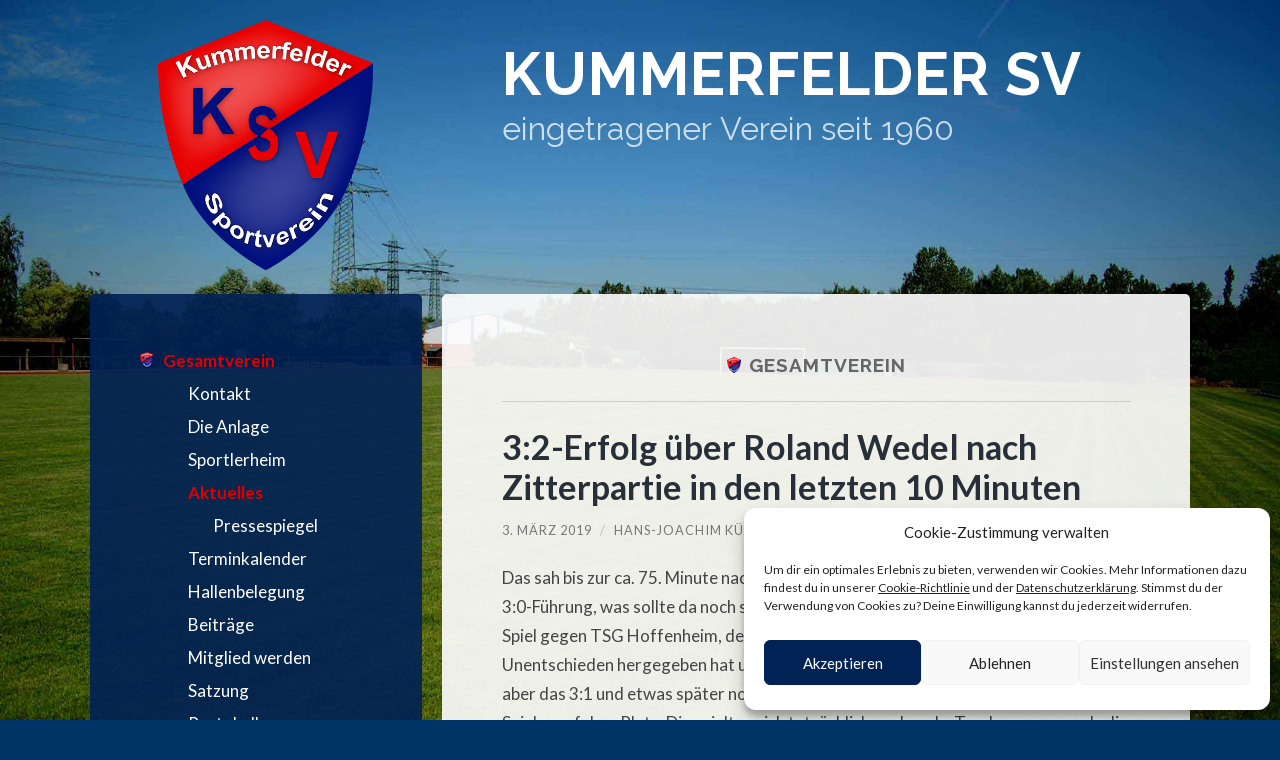

--- FILE ---
content_type: text/html; charset=UTF-8
request_url: https://www.kummerfelder-sv.de/2019/03/03/32-erfolg-ueber-roland-wedel-nach-zitterpartie-in-den-letzten-10-minuten/
body_size: 18693
content:
<!DOCTYPE html>

<html lang="de">

	<head profile="http://gmpg.org/xfn/11">
		
		<meta http-equiv="Content-Type" content="text/html; charset=UTF-8" />
		<meta name="viewport" content="width=device-width, initial-scale=1.0, maximum-scale=1.0, user-scalable=no" >
																		
		<title>3:2-Erfolg über Roland Wedel nach Zitterpartie in den letzten 10 Minuten - Kummerfelder SV</title>
		 
		<meta name='robots' content='index, follow, max-image-preview:large, max-snippet:-1, max-video-preview:-1' />
	<style>img:is([sizes="auto" i], [sizes^="auto," i]) { contain-intrinsic-size: 3000px 1500px }</style>
	
	<!-- This site is optimized with the Yoast SEO plugin v25.9 - https://yoast.com/wordpress/plugins/seo/ -->
	<title>3:2-Erfolg über Roland Wedel nach Zitterpartie in den letzten 10 Minuten - Kummerfelder SV</title>
	<link rel="canonical" href="https://www.kummerfelder-sv.de/2019/03/03/32-erfolg-ueber-roland-wedel-nach-zitterpartie-in-den-letzten-10-minuten/" />
	<meta property="og:locale" content="de_DE" />
	<meta property="og:type" content="article" />
	<meta property="og:title" content="3:2-Erfolg über Roland Wedel nach Zitterpartie in den letzten 10 Minuten - Kummerfelder SV" />
	<meta property="og:description" content="Das sah bis zur ca. 75. Minute nach einem glatten Gang für unser junges Team aus: 3:0-Führung, was sollte da noch schief gehen? Wir sind ja schließlich nicht der BVB [&hellip;]" />
	<meta property="og:url" content="https://www.kummerfelder-sv.de/2019/03/03/32-erfolg-ueber-roland-wedel-nach-zitterpartie-in-den-letzten-10-minuten/" />
	<meta property="og:site_name" content="Kummerfelder SV" />
	<meta property="article:publisher" content="https://www.facebook.com/KummerfelderSV" />
	<meta property="article:published_time" content="2019-03-03T18:02:09+00:00" />
	<meta property="og:image" content="https://www.kummerfelder-sv.de/wordpress/wp-content/uploads/ksv-logo.png" />
	<meta property="og:image:width" content="420" />
	<meta property="og:image:height" content="488" />
	<meta property="og:image:type" content="image/png" />
	<meta name="author" content="Hans-Joachim Kühnbaum" />
	<meta name="twitter:label1" content="Verfasst von" />
	<meta name="twitter:data1" content="Hans-Joachim Kühnbaum" />
	<meta name="twitter:label2" content="Geschätzte Lesezeit" />
	<meta name="twitter:data2" content="2 Minuten" />
	<script type="application/ld+json" class="yoast-schema-graph">{"@context":"https://schema.org","@graph":[{"@type":"Article","@id":"https://www.kummerfelder-sv.de/2019/03/03/32-erfolg-ueber-roland-wedel-nach-zitterpartie-in-den-letzten-10-minuten/#article","isPartOf":{"@id":"https://www.kummerfelder-sv.de/2019/03/03/32-erfolg-ueber-roland-wedel-nach-zitterpartie-in-den-letzten-10-minuten/"},"author":{"name":"Hans-Joachim Kühnbaum","@id":"https://www.kummerfelder-sv.de/#/schema/person/75ef02bea1bd34bb2cdf3635e5c57146"},"headline":"3:2-Erfolg über Roland Wedel nach Zitterpartie in den letzten 10 Minuten","datePublished":"2019-03-03T18:02:09+00:00","mainEntityOfPage":{"@id":"https://www.kummerfelder-sv.de/2019/03/03/32-erfolg-ueber-roland-wedel-nach-zitterpartie-in-den-letzten-10-minuten/"},"wordCount":328,"publisher":{"@id":"https://www.kummerfelder-sv.de/#organization"},"articleSection":["Gesamtverein"],"inLanguage":"de"},{"@type":"WebPage","@id":"https://www.kummerfelder-sv.de/2019/03/03/32-erfolg-ueber-roland-wedel-nach-zitterpartie-in-den-letzten-10-minuten/","url":"https://www.kummerfelder-sv.de/2019/03/03/32-erfolg-ueber-roland-wedel-nach-zitterpartie-in-den-letzten-10-minuten/","name":"3:2-Erfolg über Roland Wedel nach Zitterpartie in den letzten 10 Minuten - Kummerfelder SV","isPartOf":{"@id":"https://www.kummerfelder-sv.de/#website"},"datePublished":"2019-03-03T18:02:09+00:00","breadcrumb":{"@id":"https://www.kummerfelder-sv.de/2019/03/03/32-erfolg-ueber-roland-wedel-nach-zitterpartie-in-den-letzten-10-minuten/#breadcrumb"},"inLanguage":"de","potentialAction":[{"@type":"ReadAction","target":["https://www.kummerfelder-sv.de/2019/03/03/32-erfolg-ueber-roland-wedel-nach-zitterpartie-in-den-letzten-10-minuten/"]}]},{"@type":"BreadcrumbList","@id":"https://www.kummerfelder-sv.de/2019/03/03/32-erfolg-ueber-roland-wedel-nach-zitterpartie-in-den-letzten-10-minuten/#breadcrumb","itemListElement":[{"@type":"ListItem","position":1,"name":"Kummerfelder SV","item":"https://www.kummerfelder-sv.de/"},{"@type":"ListItem","position":2,"name":"3:2-Erfolg über Roland Wedel nach Zitterpartie in den letzten 10 Minuten"}]},{"@type":"WebSite","@id":"https://www.kummerfelder-sv.de/#website","url":"https://www.kummerfelder-sv.de/","name":"Kummerfelder SV","description":"eingetragener Verein seit 1960","publisher":{"@id":"https://www.kummerfelder-sv.de/#organization"},"potentialAction":[{"@type":"SearchAction","target":{"@type":"EntryPoint","urlTemplate":"https://www.kummerfelder-sv.de/?s={search_term_string}"},"query-input":{"@type":"PropertyValueSpecification","valueRequired":true,"valueName":"search_term_string"}}],"inLanguage":"de"},{"@type":"Organization","@id":"https://www.kummerfelder-sv.de/#organization","name":"Kummerfelder SV","url":"https://www.kummerfelder-sv.de/","logo":{"@type":"ImageObject","inLanguage":"de","@id":"https://www.kummerfelder-sv.de/#/schema/logo/image/","url":"https://www.kummerfelder-sv.de/wordpress/wp-content/uploads/ksv-logo.png","contentUrl":"https://www.kummerfelder-sv.de/wordpress/wp-content/uploads/ksv-logo.png","width":420,"height":488,"caption":"Kummerfelder SV"},"image":{"@id":"https://www.kummerfelder-sv.de/#/schema/logo/image/"},"sameAs":["https://www.facebook.com/KummerfelderSV"]},{"@type":"Person","@id":"https://www.kummerfelder-sv.de/#/schema/person/75ef02bea1bd34bb2cdf3635e5c57146","name":"Hans-Joachim Kühnbaum","image":{"@type":"ImageObject","inLanguage":"de","@id":"https://www.kummerfelder-sv.de/#/schema/person/image/","url":"https://www.kummerfelder-sv.de/wordpress/wp-content/uploads/Hans-Joachim-Kühnbaum_avatar_1480355127-96x96.jpg","contentUrl":"https://www.kummerfelder-sv.de/wordpress/wp-content/uploads/Hans-Joachim-Kühnbaum_avatar_1480355127-96x96.jpg","caption":"Hans-Joachim Kühnbaum"},"url":"https://www.kummerfelder-sv.de/author/kuehnbaum/"}]}</script>
	<!-- / Yoast SEO plugin. -->


<link rel='dns-prefetch' href='//www.kummerfelder-sv.de' />
<link rel="alternate" type="application/rss+xml" title="Kummerfelder SV &raquo; Feed" href="https://www.kummerfelder-sv.de/feed/" />
<link rel="alternate" type="application/rss+xml" title="Kummerfelder SV &raquo; Kommentar-Feed" href="https://www.kummerfelder-sv.de/comments/feed/" />
<link rel="alternate" type="text/calendar" title="Kummerfelder SV &raquo; iCal Feed" href="https://www.kummerfelder-sv.de/termine/?ical=1" />
<script type="text/javascript">
/* <![CDATA[ */
window._wpemojiSettings = {"baseUrl":"https:\/\/s.w.org\/images\/core\/emoji\/16.0.1\/72x72\/","ext":".png","svgUrl":"https:\/\/s.w.org\/images\/core\/emoji\/16.0.1\/svg\/","svgExt":".svg","source":{"concatemoji":"https:\/\/www.kummerfelder-sv.de\/wordpress\/wp-includes\/js\/wp-emoji-release.min.js?ver=6.8.2"}};
/*! This file is auto-generated */
!function(s,n){var o,i,e;function c(e){try{var t={supportTests:e,timestamp:(new Date).valueOf()};sessionStorage.setItem(o,JSON.stringify(t))}catch(e){}}function p(e,t,n){e.clearRect(0,0,e.canvas.width,e.canvas.height),e.fillText(t,0,0);var t=new Uint32Array(e.getImageData(0,0,e.canvas.width,e.canvas.height).data),a=(e.clearRect(0,0,e.canvas.width,e.canvas.height),e.fillText(n,0,0),new Uint32Array(e.getImageData(0,0,e.canvas.width,e.canvas.height).data));return t.every(function(e,t){return e===a[t]})}function u(e,t){e.clearRect(0,0,e.canvas.width,e.canvas.height),e.fillText(t,0,0);for(var n=e.getImageData(16,16,1,1),a=0;a<n.data.length;a++)if(0!==n.data[a])return!1;return!0}function f(e,t,n,a){switch(t){case"flag":return n(e,"\ud83c\udff3\ufe0f\u200d\u26a7\ufe0f","\ud83c\udff3\ufe0f\u200b\u26a7\ufe0f")?!1:!n(e,"\ud83c\udde8\ud83c\uddf6","\ud83c\udde8\u200b\ud83c\uddf6")&&!n(e,"\ud83c\udff4\udb40\udc67\udb40\udc62\udb40\udc65\udb40\udc6e\udb40\udc67\udb40\udc7f","\ud83c\udff4\u200b\udb40\udc67\u200b\udb40\udc62\u200b\udb40\udc65\u200b\udb40\udc6e\u200b\udb40\udc67\u200b\udb40\udc7f");case"emoji":return!a(e,"\ud83e\udedf")}return!1}function g(e,t,n,a){var r="undefined"!=typeof WorkerGlobalScope&&self instanceof WorkerGlobalScope?new OffscreenCanvas(300,150):s.createElement("canvas"),o=r.getContext("2d",{willReadFrequently:!0}),i=(o.textBaseline="top",o.font="600 32px Arial",{});return e.forEach(function(e){i[e]=t(o,e,n,a)}),i}function t(e){var t=s.createElement("script");t.src=e,t.defer=!0,s.head.appendChild(t)}"undefined"!=typeof Promise&&(o="wpEmojiSettingsSupports",i=["flag","emoji"],n.supports={everything:!0,everythingExceptFlag:!0},e=new Promise(function(e){s.addEventListener("DOMContentLoaded",e,{once:!0})}),new Promise(function(t){var n=function(){try{var e=JSON.parse(sessionStorage.getItem(o));if("object"==typeof e&&"number"==typeof e.timestamp&&(new Date).valueOf()<e.timestamp+604800&&"object"==typeof e.supportTests)return e.supportTests}catch(e){}return null}();if(!n){if("undefined"!=typeof Worker&&"undefined"!=typeof OffscreenCanvas&&"undefined"!=typeof URL&&URL.createObjectURL&&"undefined"!=typeof Blob)try{var e="postMessage("+g.toString()+"("+[JSON.stringify(i),f.toString(),p.toString(),u.toString()].join(",")+"));",a=new Blob([e],{type:"text/javascript"}),r=new Worker(URL.createObjectURL(a),{name:"wpTestEmojiSupports"});return void(r.onmessage=function(e){c(n=e.data),r.terminate(),t(n)})}catch(e){}c(n=g(i,f,p,u))}t(n)}).then(function(e){for(var t in e)n.supports[t]=e[t],n.supports.everything=n.supports.everything&&n.supports[t],"flag"!==t&&(n.supports.everythingExceptFlag=n.supports.everythingExceptFlag&&n.supports[t]);n.supports.everythingExceptFlag=n.supports.everythingExceptFlag&&!n.supports.flag,n.DOMReady=!1,n.readyCallback=function(){n.DOMReady=!0}}).then(function(){return e}).then(function(){var e;n.supports.everything||(n.readyCallback(),(e=n.source||{}).concatemoji?t(e.concatemoji):e.wpemoji&&e.twemoji&&(t(e.twemoji),t(e.wpemoji)))}))}((window,document),window._wpemojiSettings);
/* ]]> */
</script>
<style id='wp-emoji-styles-inline-css' type='text/css'>

	img.wp-smiley, img.emoji {
		display: inline !important;
		border: none !important;
		box-shadow: none !important;
		height: 1em !important;
		width: 1em !important;
		margin: 0 0.07em !important;
		vertical-align: -0.1em !important;
		background: none !important;
		padding: 0 !important;
	}
</style>
<link rel="stylesheet" href="https://www.kummerfelder-sv.de/wordpress/wp-content/cache/minify/97fc5.css" media="all" />

<style id='classic-theme-styles-inline-css' type='text/css'>
/*! This file is auto-generated */
.wp-block-button__link{color:#fff;background-color:#32373c;border-radius:9999px;box-shadow:none;text-decoration:none;padding:calc(.667em + 2px) calc(1.333em + 2px);font-size:1.125em}.wp-block-file__button{background:#32373c;color:#fff;text-decoration:none}
</style>
<style id='global-styles-inline-css' type='text/css'>
:root{--wp--preset--aspect-ratio--square: 1;--wp--preset--aspect-ratio--4-3: 4/3;--wp--preset--aspect-ratio--3-4: 3/4;--wp--preset--aspect-ratio--3-2: 3/2;--wp--preset--aspect-ratio--2-3: 2/3;--wp--preset--aspect-ratio--16-9: 16/9;--wp--preset--aspect-ratio--9-16: 9/16;--wp--preset--color--black: #000000;--wp--preset--color--cyan-bluish-gray: #abb8c3;--wp--preset--color--white: #ffffff;--wp--preset--color--pale-pink: #f78da7;--wp--preset--color--vivid-red: #cf2e2e;--wp--preset--color--luminous-vivid-orange: #ff6900;--wp--preset--color--luminous-vivid-amber: #fcb900;--wp--preset--color--light-green-cyan: #7bdcb5;--wp--preset--color--vivid-green-cyan: #00d084;--wp--preset--color--pale-cyan-blue: #8ed1fc;--wp--preset--color--vivid-cyan-blue: #0693e3;--wp--preset--color--vivid-purple: #9b51e0;--wp--preset--gradient--vivid-cyan-blue-to-vivid-purple: linear-gradient(135deg,rgba(6,147,227,1) 0%,rgb(155,81,224) 100%);--wp--preset--gradient--light-green-cyan-to-vivid-green-cyan: linear-gradient(135deg,rgb(122,220,180) 0%,rgb(0,208,130) 100%);--wp--preset--gradient--luminous-vivid-amber-to-luminous-vivid-orange: linear-gradient(135deg,rgba(252,185,0,1) 0%,rgba(255,105,0,1) 100%);--wp--preset--gradient--luminous-vivid-orange-to-vivid-red: linear-gradient(135deg,rgba(255,105,0,1) 0%,rgb(207,46,46) 100%);--wp--preset--gradient--very-light-gray-to-cyan-bluish-gray: linear-gradient(135deg,rgb(238,238,238) 0%,rgb(169,184,195) 100%);--wp--preset--gradient--cool-to-warm-spectrum: linear-gradient(135deg,rgb(74,234,220) 0%,rgb(151,120,209) 20%,rgb(207,42,186) 40%,rgb(238,44,130) 60%,rgb(251,105,98) 80%,rgb(254,248,76) 100%);--wp--preset--gradient--blush-light-purple: linear-gradient(135deg,rgb(255,206,236) 0%,rgb(152,150,240) 100%);--wp--preset--gradient--blush-bordeaux: linear-gradient(135deg,rgb(254,205,165) 0%,rgb(254,45,45) 50%,rgb(107,0,62) 100%);--wp--preset--gradient--luminous-dusk: linear-gradient(135deg,rgb(255,203,112) 0%,rgb(199,81,192) 50%,rgb(65,88,208) 100%);--wp--preset--gradient--pale-ocean: linear-gradient(135deg,rgb(255,245,203) 0%,rgb(182,227,212) 50%,rgb(51,167,181) 100%);--wp--preset--gradient--electric-grass: linear-gradient(135deg,rgb(202,248,128) 0%,rgb(113,206,126) 100%);--wp--preset--gradient--midnight: linear-gradient(135deg,rgb(2,3,129) 0%,rgb(40,116,252) 100%);--wp--preset--font-size--small: 13px;--wp--preset--font-size--medium: 20px;--wp--preset--font-size--large: 36px;--wp--preset--font-size--x-large: 42px;--wp--preset--spacing--20: 0.44rem;--wp--preset--spacing--30: 0.67rem;--wp--preset--spacing--40: 1rem;--wp--preset--spacing--50: 1.5rem;--wp--preset--spacing--60: 2.25rem;--wp--preset--spacing--70: 3.38rem;--wp--preset--spacing--80: 5.06rem;--wp--preset--shadow--natural: 6px 6px 9px rgba(0, 0, 0, 0.2);--wp--preset--shadow--deep: 12px 12px 50px rgba(0, 0, 0, 0.4);--wp--preset--shadow--sharp: 6px 6px 0px rgba(0, 0, 0, 0.2);--wp--preset--shadow--outlined: 6px 6px 0px -3px rgba(255, 255, 255, 1), 6px 6px rgba(0, 0, 0, 1);--wp--preset--shadow--crisp: 6px 6px 0px rgba(0, 0, 0, 1);}:where(.is-layout-flex){gap: 0.5em;}:where(.is-layout-grid){gap: 0.5em;}body .is-layout-flex{display: flex;}.is-layout-flex{flex-wrap: wrap;align-items: center;}.is-layout-flex > :is(*, div){margin: 0;}body .is-layout-grid{display: grid;}.is-layout-grid > :is(*, div){margin: 0;}:where(.wp-block-columns.is-layout-flex){gap: 2em;}:where(.wp-block-columns.is-layout-grid){gap: 2em;}:where(.wp-block-post-template.is-layout-flex){gap: 1.25em;}:where(.wp-block-post-template.is-layout-grid){gap: 1.25em;}.has-black-color{color: var(--wp--preset--color--black) !important;}.has-cyan-bluish-gray-color{color: var(--wp--preset--color--cyan-bluish-gray) !important;}.has-white-color{color: var(--wp--preset--color--white) !important;}.has-pale-pink-color{color: var(--wp--preset--color--pale-pink) !important;}.has-vivid-red-color{color: var(--wp--preset--color--vivid-red) !important;}.has-luminous-vivid-orange-color{color: var(--wp--preset--color--luminous-vivid-orange) !important;}.has-luminous-vivid-amber-color{color: var(--wp--preset--color--luminous-vivid-amber) !important;}.has-light-green-cyan-color{color: var(--wp--preset--color--light-green-cyan) !important;}.has-vivid-green-cyan-color{color: var(--wp--preset--color--vivid-green-cyan) !important;}.has-pale-cyan-blue-color{color: var(--wp--preset--color--pale-cyan-blue) !important;}.has-vivid-cyan-blue-color{color: var(--wp--preset--color--vivid-cyan-blue) !important;}.has-vivid-purple-color{color: var(--wp--preset--color--vivid-purple) !important;}.has-black-background-color{background-color: var(--wp--preset--color--black) !important;}.has-cyan-bluish-gray-background-color{background-color: var(--wp--preset--color--cyan-bluish-gray) !important;}.has-white-background-color{background-color: var(--wp--preset--color--white) !important;}.has-pale-pink-background-color{background-color: var(--wp--preset--color--pale-pink) !important;}.has-vivid-red-background-color{background-color: var(--wp--preset--color--vivid-red) !important;}.has-luminous-vivid-orange-background-color{background-color: var(--wp--preset--color--luminous-vivid-orange) !important;}.has-luminous-vivid-amber-background-color{background-color: var(--wp--preset--color--luminous-vivid-amber) !important;}.has-light-green-cyan-background-color{background-color: var(--wp--preset--color--light-green-cyan) !important;}.has-vivid-green-cyan-background-color{background-color: var(--wp--preset--color--vivid-green-cyan) !important;}.has-pale-cyan-blue-background-color{background-color: var(--wp--preset--color--pale-cyan-blue) !important;}.has-vivid-cyan-blue-background-color{background-color: var(--wp--preset--color--vivid-cyan-blue) !important;}.has-vivid-purple-background-color{background-color: var(--wp--preset--color--vivid-purple) !important;}.has-black-border-color{border-color: var(--wp--preset--color--black) !important;}.has-cyan-bluish-gray-border-color{border-color: var(--wp--preset--color--cyan-bluish-gray) !important;}.has-white-border-color{border-color: var(--wp--preset--color--white) !important;}.has-pale-pink-border-color{border-color: var(--wp--preset--color--pale-pink) !important;}.has-vivid-red-border-color{border-color: var(--wp--preset--color--vivid-red) !important;}.has-luminous-vivid-orange-border-color{border-color: var(--wp--preset--color--luminous-vivid-orange) !important;}.has-luminous-vivid-amber-border-color{border-color: var(--wp--preset--color--luminous-vivid-amber) !important;}.has-light-green-cyan-border-color{border-color: var(--wp--preset--color--light-green-cyan) !important;}.has-vivid-green-cyan-border-color{border-color: var(--wp--preset--color--vivid-green-cyan) !important;}.has-pale-cyan-blue-border-color{border-color: var(--wp--preset--color--pale-cyan-blue) !important;}.has-vivid-cyan-blue-border-color{border-color: var(--wp--preset--color--vivid-cyan-blue) !important;}.has-vivid-purple-border-color{border-color: var(--wp--preset--color--vivid-purple) !important;}.has-vivid-cyan-blue-to-vivid-purple-gradient-background{background: var(--wp--preset--gradient--vivid-cyan-blue-to-vivid-purple) !important;}.has-light-green-cyan-to-vivid-green-cyan-gradient-background{background: var(--wp--preset--gradient--light-green-cyan-to-vivid-green-cyan) !important;}.has-luminous-vivid-amber-to-luminous-vivid-orange-gradient-background{background: var(--wp--preset--gradient--luminous-vivid-amber-to-luminous-vivid-orange) !important;}.has-luminous-vivid-orange-to-vivid-red-gradient-background{background: var(--wp--preset--gradient--luminous-vivid-orange-to-vivid-red) !important;}.has-very-light-gray-to-cyan-bluish-gray-gradient-background{background: var(--wp--preset--gradient--very-light-gray-to-cyan-bluish-gray) !important;}.has-cool-to-warm-spectrum-gradient-background{background: var(--wp--preset--gradient--cool-to-warm-spectrum) !important;}.has-blush-light-purple-gradient-background{background: var(--wp--preset--gradient--blush-light-purple) !important;}.has-blush-bordeaux-gradient-background{background: var(--wp--preset--gradient--blush-bordeaux) !important;}.has-luminous-dusk-gradient-background{background: var(--wp--preset--gradient--luminous-dusk) !important;}.has-pale-ocean-gradient-background{background: var(--wp--preset--gradient--pale-ocean) !important;}.has-electric-grass-gradient-background{background: var(--wp--preset--gradient--electric-grass) !important;}.has-midnight-gradient-background{background: var(--wp--preset--gradient--midnight) !important;}.has-small-font-size{font-size: var(--wp--preset--font-size--small) !important;}.has-medium-font-size{font-size: var(--wp--preset--font-size--medium) !important;}.has-large-font-size{font-size: var(--wp--preset--font-size--large) !important;}.has-x-large-font-size{font-size: var(--wp--preset--font-size--x-large) !important;}
:where(.wp-block-post-template.is-layout-flex){gap: 1.25em;}:where(.wp-block-post-template.is-layout-grid){gap: 1.25em;}
:where(.wp-block-columns.is-layout-flex){gap: 2em;}:where(.wp-block-columns.is-layout-grid){gap: 2em;}
:root :where(.wp-block-pullquote){font-size: 1.5em;line-height: 1.6;}
</style>
<link rel="stylesheet" href="https://www.kummerfelder-sv.de/wordpress/wp-content/cache/minify/48e43.css" media="all" />


<link crossorigin="anonymous" rel='stylesheet' id='wilson_fonts-css' href='//fonts.googleapis.com/css?family=Lato%3A400%2C700%2C400italic%2C700italic%7CRaleway%3A400%2C700&#038;ver=6.8.2' type='text/css' media='all' />
<link rel="stylesheet" href="https://www.kummerfelder-sv.de/wordpress/wp-content/cache/minify/a664d.css" media="all" />


<script  src="https://www.kummerfelder-sv.de/wordpress/wp-content/cache/minify/d1dce.js"></script>



<script type="text/javascript" id="jquery-fancybox-js-extra">
/* <![CDATA[ */
var efb_i18n = {"close":"Close","next":"Next","prev":"Previous","startSlideshow":"Start slideshow","toggleSize":"Toggle size"};
/* ]]> */
</script>
<script  src="https://www.kummerfelder-sv.de/wordpress/wp-content/cache/minify/3c8ea.js"></script>

<script type="text/javascript" id="jquery-fancybox-js-after">
/* <![CDATA[ */
var fb_timeout, fb_opts={'autoScale':true,'showCloseButton':true,'margin':20,'pixelRatio':'false','centerOnScroll':true,'enableEscapeButton':true,'overlayShow':true,'hideOnOverlayClick':true,'minVpHeight':320,'disableCoreLightbox':'true','enableBlockControls':'true','fancybox_openBlockControls':'true' };
if(typeof easy_fancybox_handler==='undefined'){
var easy_fancybox_handler=function(){
jQuery([".nolightbox","a.wp-block-file__button","a.pin-it-button","a[href*='pinterest.com\/pin\/create']","a[href*='facebook.com\/share']","a[href*='twitter.com\/share']"].join(',')).addClass('nofancybox');
jQuery('a.fancybox-close').on('click',function(e){e.preventDefault();jQuery.fancybox.close()});
/* IMG */
						var unlinkedImageBlocks=jQuery(".wp-block-image > img:not(.nofancybox,figure.nofancybox>img)");
						unlinkedImageBlocks.wrap(function() {
							var href = jQuery( this ).attr( "src" );
							return "<a href='" + href + "'></a>";
						});
var fb_IMG_select=jQuery('a[href*=".jpg" i]:not(.nofancybox,li.nofancybox>a,figure.nofancybox>a),area[href*=".jpg" i]:not(.nofancybox),a[href*=".jpeg" i]:not(.nofancybox,li.nofancybox>a,figure.nofancybox>a),area[href*=".jpeg" i]:not(.nofancybox),a[href*=".png" i]:not(.nofancybox,li.nofancybox>a,figure.nofancybox>a),area[href*=".png" i]:not(.nofancybox)');
fb_IMG_select.addClass('fancybox image');
var fb_IMG_sections=jQuery('.gallery,.wp-block-gallery,.tiled-gallery,.wp-block-jetpack-tiled-gallery,.ngg-galleryoverview,.ngg-imagebrowser,.nextgen_pro_blog_gallery,.nextgen_pro_film,.nextgen_pro_horizontal_filmstrip,.ngg-pro-masonry-wrapper,.ngg-pro-mosaic-container,.nextgen_pro_sidescroll,.nextgen_pro_slideshow,.nextgen_pro_thumbnail_grid,.tiled-gallery');
fb_IMG_sections.each(function(){jQuery(this).find(fb_IMG_select).attr('rel','gallery-'+fb_IMG_sections.index(this));});
jQuery('a.fancybox,area.fancybox,.fancybox>a').each(function(){jQuery(this).fancybox(jQuery.extend(true,{},fb_opts,{'transition':'elastic','transitionIn':'elastic','easingIn':'easeOutBack','transitionOut':'elastic','easingOut':'easeInBack','opacity':false,'hideOnContentClick':false,'titleShow':true,'titlePosition':'over','titleFromAlt':true,'showNavArrows':true,'enableKeyboardNav':true,'cyclic':false,'mouseWheel':'true'}))});
};};
jQuery(easy_fancybox_handler);jQuery(document).on('post-load',easy_fancybox_handler);
/* ]]> */
</script>
<script  src="https://www.kummerfelder-sv.de/wordpress/wp-content/cache/minify/94869.js"></script>


<link rel="https://api.w.org/" href="https://www.kummerfelder-sv.de/wp-json/" /><link rel="alternate" title="JSON" type="application/json" href="https://www.kummerfelder-sv.de/wp-json/wp/v2/posts/4500" /><link rel="EditURI" type="application/rsd+xml" title="RSD" href="https://www.kummerfelder-sv.de/wordpress/xmlrpc.php?rsd" />
<meta name="generator" content="WordPress 6.8.2" />
<link rel='shortlink' href='https://www.kummerfelder-sv.de/?p=4500' />
<link rel="alternate" title="oEmbed (JSON)" type="application/json+oembed" href="https://www.kummerfelder-sv.de/wp-json/oembed/1.0/embed?url=https%3A%2F%2Fwww.kummerfelder-sv.de%2F2019%2F03%2F03%2F32-erfolg-ueber-roland-wedel-nach-zitterpartie-in-den-letzten-10-minuten%2F" />
<link rel="alternate" title="oEmbed (XML)" type="text/xml+oembed" href="https://www.kummerfelder-sv.de/wp-json/oembed/1.0/embed?url=https%3A%2F%2Fwww.kummerfelder-sv.de%2F2019%2F03%2F03%2F32-erfolg-ueber-roland-wedel-nach-zitterpartie-in-den-letzten-10-minuten%2F&#038;format=xml" />
<meta name="tec-api-version" content="v1"><meta name="tec-api-origin" content="https://www.kummerfelder-sv.de"><link rel="alternate" href="https://www.kummerfelder-sv.de/wp-json/tribe/events/v1/" />			<style>.cmplz-hidden {
					display: none !important;
				}</style><link rel="apple-touch-icon" sizes="180x180" href="https://www.kummerfelder-sv.de/wordpress/wp-content/themes/ksv/images/icons/apple-touch-icon.png">
<link rel="icon" type="image/png" href="https://www.kummerfelder-sv.de/wordpress/wp-content/themes/ksv/images/icons/favicon-32x32.png" sizes="32x32">
<link rel="icon" type="image/png" href="https://www.kummerfelder-sv.de/wordpress/wp-content/themes/ksv/images/icons/favicon-16x16.png" sizes="16x16">
<link rel="manifest" href="https://www.kummerfelder-sv.de/wordpress/wp-content/themes/ksv/manifest.json">
<link rel="mask-icon" href="https://www.kummerfelder-sv.de/wordpress/wp-content/themes/ksv/images/icons/safari-pinned-tab.svg" color="#002255">
<link rel="shortcut icon" href="https://www.kummerfelder-sv.de/wordpress/wp-content/themes/ksv/images/icons/favicon.ico">
<meta name="apple-mobile-web-app-title" content="Kummerfelder SV">
<meta name="application-name" content="Kummerfelder SV">
<meta name="msapplication-config" content="https://www.kummerfelder-sv.de/wordpress/wp-content/themes/ksv/browserconfig.xml">
<meta name="theme-color" content="#002255">
      
	      <!--Customizer CSS--> 
	      
	      <style type="text/css">
	           .blog-title a:hover { color:#dd0000; }	           .blog-menu a:hover { color:#dd0000; }	           .blog-menu .current-menu-item > a { color:#dd0000; }	           .featured-media .sticky-post { background-color:#dd0000; }	           .post-title a:hover { color:#dd0000; }	           .post-meta a:hover { color:#dd0000; }	           .post-content a { color:#dd0000; }	           .post-content a:hover { color:#dd0000; }	           .blog .format-quote blockquote cite a:hover { color:#dd0000; }	           .post-content a.more-link:hover { background-color:#dd0000; }	           .post-content fieldset legend { background-color:#dd0000; }	           .post-content input[type="submit"]:hover { background-color:#dd0000; }	           .post-content input[type="reset"]:hover { background-color:#dd0000; }	           .post-content input[type="button"]:hover { background-color:#dd0000; }	           .content .button:hover { background-color:#dd0000; }	           .post-cat-tags a { color:#dd0000; }	           .post-cat-tags a:hover { color:#dd0000; }	           .archive-nav a:hover { background-color:#dd0000; }	           .logged-in-as a { color:#dd0000; }	           .logged-in-as a:hover { color:#dd0000; }	           .content #respond input[type="submit"]:hover { background-color:#dd0000; }	           .comment-meta-content cite a:hover { color:#dd0000; }	           .comment-meta-content p a:hover { color:#dd0000; }	           .comment-actions a:hover { color:#dd0000; }	           #cancel-comment-reply-link { color:#dd0000; }	           #cancel-comment-reply-link:hover { color:#dd0000; }	           .comment-nav-below a:hover { color:#dd0000; }	           .widget-title a { color:#dd0000; }	           .widget-title a:hover { color:#dd0000; }	           .widget_text a { color:#dd0000; }	           .widget_text a:hover { color:#dd0000; }	           .widget_rss a { color:#dd0000; }	           .widget_rss a:hover { color:#dd0000; }	           .widget_archive a { color:#dd0000; }	           .widget_archive a:hover { color:#dd0000; }	           .widget_links a { color:#dd0000; }	           .widget_links a:hover { color:#dd0000; }	           .widget_recent_comments a { color:#dd0000; }	           .widget_recent_comments a:hover { color:#dd0000; }	           .widget_recent_entries a { color:#dd0000; }	           .widget_recent_entries a:hover { color:#dd0000; }	           .widget_categories a { color:#dd0000; }	           .widget_categories a:hover { color:#dd0000; }	           .widget_meta a { color:#dd0000; }	           .widget_meta a:hover { color:#dd0000; }	           .widget_recent_comments a { color:#dd0000; }	           .widget_pages a { color:#dd0000; }	           .widget_pages a:hover { color:#dd0000; }	           #wp-calendar a { color:#dd0000; }	           #wp-calendar a:hover { color:#dd0000; }	           #wp-calendar tfoot a:hover { color:#dd0000; }	           .widgetmore a { color:#dd0000; }	           .widgetmore a:hover { color:#dd0000; }	           .flickr_badge_image a:hover img { background:#dd0000; }	           .tagcloud a:hover { background:#dd0000; }	           .credits a:hover { color:#dd0000; }	           .mobile-menu a:hover { background:#dd0000; }	      </style> 
	      
	      <!--/Customizer CSS-->
	      
      <link rel="amphtml" href="https://www.kummerfelder-sv.de/2019/03/03/32-erfolg-ueber-roland-wedel-nach-zitterpartie-in-den-letzten-10-minuten/amp/">	
	</head>
	
	<body data-cmplz=1 class="wp-singular post-template-default single single-post postid-4500 single-format-standard wp-theme-wilson wp-child-theme-ksv tribe-no-js">
	
		<div class="wrapper">
        
        	<div class="blog-header">
                
                <div class="header-title">
            
                    <h1 class="blog-title">
                        <a href="https://www.kummerfelder-sv.de" title="Kummerfelder SV &mdash; eingetragener Verein seit 1960" rel="home">Kummerfelder&nbsp;SV</a>
                    </h1>
                    
                    <h3 class="blog-description">eingetragener&nbsp;Verein&nbsp;seit&nbsp;1960</h3>
                    
                </div>
                
                <div class="header-logo">
				
					                    
                        <a class="blog-logo" href='https://www.kummerfelder-sv.de/' title='Kummerfelder SV &mdash; eingetragener Verein seit 1960' rel='home'>
                            <img src='https://www.kummerfelder-sv.de/wordpress/wp-content/uploads/ksv-logo.png' alt='Kummerfelder SV'>
                        </a>
                    
                                    
                </div>

            </div> <!-- /blog-header -->
	
			<div class="sidebar">
							
				<div class="nav-toggle toggle">
				
					<p>
						<span class="show">Menü anzeigen</span>
						<span class="hide">Menü ausblenden</span>
					</p>
				
					<div class="bars">
							
						<div class="bar"></div>
						<div class="bar"></div>
						<div class="bar"></div>
						
						<div class="clear"></div>
						
					</div>
				
				</div> <!-- /nav-toggle -->
				
				<div class="blog-menu">
			
					<ul class="navigation">
					
						<li id="menu-item-906" class="menu-item menu-item-type-custom menu-item-object-custom menu-item-has-children current-menu-parent current-menu-ancestor has-children menu-item-906"><a href="/">Gesamtverein</a>
<ul class="sub-menu">
	<li id="menu-item-312" class="menu-item menu-item-type-post_type menu-item-object-page menu-item-312"><a href="https://www.kummerfelder-sv.de/gesamtverein/kontakt/">Kontakt</a></li>
	<li id="menu-item-311" class="menu-item menu-item-type-post_type menu-item-object-page menu-item-has-children has-children menu-item-311"><a href="https://www.kummerfelder-sv.de/gesamtverein/die-anlage/">Die Anlage</a>
	<ul class="sub-menu">
		<li id="menu-item-409" class="menu-item menu-item-type-post_type menu-item-object-page menu-item-409"><a href="https://www.kummerfelder-sv.de/gesamtverein/die-anlage/anfahrt/">Anfahrt</a></li>
		<li id="menu-item-410" class="menu-item menu-item-type-post_type menu-item-object-page menu-item-410"><a href="https://www.kummerfelder-sv.de/gesamtverein/die-anlage/lageplan/">Lageplan</a></li>
		<li id="menu-item-411" class="menu-item menu-item-type-post_type menu-item-object-page menu-item-411"><a href="https://www.kummerfelder-sv.de/gesamtverein/die-anlage/sporthalle/">Sporthalle</a></li>
	</ul>
</li>
	<li id="menu-item-313" class="menu-item menu-item-type-post_type menu-item-object-page menu-item-313"><a href="https://www.kummerfelder-sv.de/gesamtverein/sportlerheim/">Sportlerheim</a></li>
	<li id="menu-item-655" class="menu-item menu-item-type-taxonomy menu-item-object-category current-post-ancestor current-menu-parent current-post-parent menu-item-has-children current-menu-item has-children menu-item-655"><a href="https://www.kummerfelder-sv.de/aktuelles/gesamtverein/">Aktuelles</a>
	<ul class="sub-menu">
		<li id="menu-item-959" class="menu-item menu-item-type-taxonomy menu-item-object-category menu-item-959"><a href="https://www.kummerfelder-sv.de/aktuelles/pressespiegel-gesamtverein/">Pressespiegel</a></li>
	</ul>
</li>
	<li id="menu-item-1537" class="menu-item menu-item-type-taxonomy menu-item-object-tribe_events_cat menu-item-1537"><a href="https://www.kummerfelder-sv.de/termine/kategorie/gesamtverein/">Terminkalender</a></li>
	<li id="menu-item-1571" class="menu-item menu-item-type-post_type menu-item-object-page menu-item-has-children has-children menu-item-1571"><a href="https://www.kummerfelder-sv.de/gesamtverein/hallenbelegungsplan/">Hallenbelegung</a>
	<ul class="sub-menu">
		<li id="menu-item-1573" class="menu-item menu-item-type-taxonomy menu-item-object-tribe_events_cat menu-item-1573"><a href="https://www.kummerfelder-sv.de/termine/kategorie/hallenbelegung-wochenenden/">Wochenenden</a></li>
		<li id="menu-item-1572" class="menu-item menu-item-type-taxonomy menu-item-object-tribe_events_cat menu-item-1572"><a href="https://www.kummerfelder-sv.de/termine/kategorie/belegung-geschaeftsstelle/">Geschäftsstelle</a></li>
	</ul>
</li>
	<li id="menu-item-314" class="menu-item menu-item-type-post_type menu-item-object-page menu-item-314"><a href="https://www.kummerfelder-sv.de/gesamtverein/beitraege/">Beiträge</a></li>
	<li id="menu-item-433" class="menu-item menu-item-type-post_type menu-item-object-page menu-item-433"><a href="https://www.kummerfelder-sv.de/gesamtverein/mitglied-werden/">Mitglied werden</a></li>
	<li id="menu-item-435" class="menu-item menu-item-type-post_type menu-item-object-page menu-item-435"><a href="https://www.kummerfelder-sv.de/gesamtverein/satzung/">Satzung</a></li>
	<li id="menu-item-436" class="menu-item menu-item-type-post_type menu-item-object-page menu-item-436"><a href="https://www.kummerfelder-sv.de/gesamtverein/protokolle/">Protokolle</a></li>
	<li id="menu-item-437" class="menu-item menu-item-type-post_type menu-item-object-page menu-item-437"><a href="https://www.kummerfelder-sv.de/gesamtverein/chronik/">Chronik</a></li>
	<li id="menu-item-439" class="menu-item menu-item-type-post_type menu-item-object-page menu-item-439"><a href="https://www.kummerfelder-sv.de/gesamtverein/selgros-ausweis/">Selgros-Ausweis</a></li>
	<li id="menu-item-3905" class="menu-item menu-item-type-post_type menu-item-object-page menu-item-3905"><a href="https://www.kummerfelder-sv.de/gesamtverein/sport-schadenmeldung/">Sport-Schadenmeldung</a></li>
	<li id="menu-item-8150" class="menu-item menu-item-type-post_type menu-item-object-page menu-item-8150"><a href="https://www.kummerfelder-sv.de/led-flutlicht/">LED-Flutlicht</a></li>
</ul>
</li>
<li id="menu-item-315" class="menu-item menu-item-type-post_type menu-item-object-page menu-item-has-children has-children menu-item-315"><a href="https://www.kummerfelder-sv.de/fussball/">Fußball</a>
<ul class="sub-menu">
	<li id="menu-item-316" class="menu-item menu-item-type-post_type menu-item-object-page menu-item-316"><a href="https://www.kummerfelder-sv.de/fussball/kontakt/">Kontakt</a></li>
	<li id="menu-item-706" class="menu-item menu-item-type-taxonomy menu-item-object-category menu-item-has-children has-children menu-item-706"><a href="https://www.kummerfelder-sv.de/aktuelles/fussball/">Aktuelles</a>
	<ul class="sub-menu">
		<li id="menu-item-1171" class="menu-item menu-item-type-taxonomy menu-item-object-category menu-item-1171"><a href="https://www.kummerfelder-sv.de/aktuelles/pressespiegel-fussball/">Pressespiegel</a></li>
	</ul>
</li>
	<li id="menu-item-4029" class="menu-item menu-item-type-post_type menu-item-object-page menu-item-4029"><a href="https://www.kummerfelder-sv.de/fussball/erteilung-spieler/">Erteilung Spielerlaubnis</a></li>
	<li id="menu-item-1538" class="menu-item menu-item-type-taxonomy menu-item-object-tribe_events_cat menu-item-1538"><a href="https://www.kummerfelder-sv.de/termine/kategorie/fussball/">Terminkalender</a></li>
	<li id="menu-item-2518" class="menu-item menu-item-type-post_type menu-item-object-page menu-item-has-children has-children menu-item-2518"><a href="https://www.kummerfelder-sv.de/fussball/mannschaften/">Mannschaften</a>
	<ul class="sub-menu">
		<li id="menu-item-318" class="menu-item menu-item-type-post_type menu-item-object-page menu-item-318"><a href="https://www.kummerfelder-sv.de/fussball/mannschaften/1-herren/">1. Herren</a></li>
		<li id="menu-item-319" class="menu-item menu-item-type-post_type menu-item-object-page menu-item-319"><a href="https://www.kummerfelder-sv.de/fussball/mannschaften/2-herren/">2. Herren</a></li>
		<li id="menu-item-1968" class="menu-item menu-item-type-post_type menu-item-object-page menu-item-1968"><a href="https://www.kummerfelder-sv.de/fussball/mannschaften/alte-herren/">Alte Herren</a></li>
	</ul>
</li>
	<li id="menu-item-320" class="menu-item menu-item-type-post_type menu-item-object-page menu-item-320"><a href="https://www.kummerfelder-sv.de/fussball/schiedsrichter/">Schiedsrichter</a></li>
	<li id="menu-item-321" class="menu-item menu-item-type-post_type menu-item-object-page menu-item-321"><a href="https://www.kummerfelder-sv.de/fussball/foerdererkreis/">Fördererkreis</a></li>
	<li id="menu-item-322" class="menu-item menu-item-type-post_type menu-item-object-page menu-item-322"><a href="https://www.kummerfelder-sv.de/fussball/bandenwerbung/">Bandenwerbung / Carports</a></li>
	<li id="menu-item-323" class="menu-item menu-item-type-post_type menu-item-object-page menu-item-323"><a href="https://www.kummerfelder-sv.de/fussball/spartenordnung/">Spartenordnung</a></li>
	<li id="menu-item-7844" class="menu-item menu-item-type-post_type menu-item-object-page menu-item-7844"><a href="https://www.kummerfelder-sv.de/fussball/protokolle/">Protokolle</a></li>
</ul>
</li>
<li id="menu-item-324" class="menu-item menu-item-type-post_type menu-item-object-page menu-item-has-children has-children menu-item-324"><a href="https://www.kummerfelder-sv.de/sg-borkum/">Jugendfußball SG BorKum</a>
<ul class="sub-menu">
	<li id="menu-item-325" class="menu-item menu-item-type-post_type menu-item-object-page menu-item-325"><a href="https://www.kummerfelder-sv.de/sg-borkum/kontakt/">Kontakt</a></li>
	<li id="menu-item-871" class="menu-item menu-item-type-taxonomy menu-item-object-category menu-item-871"><a href="https://www.kummerfelder-sv.de/aktuelles/sg-borkum/">Aktuelles</a></li>
	<li id="menu-item-1589" class="menu-item menu-item-type-taxonomy menu-item-object-tribe_events_cat menu-item-1589"><a href="https://www.kummerfelder-sv.de/termine/kategorie/sg-borkum/">Terminkalender</a></li>
	<li id="menu-item-326" class="menu-item menu-item-type-post_type menu-item-object-page menu-item-326"><a href="https://www.kummerfelder-sv.de/sg-borkum/mannschaften/">Mannschaften</a></li>
	<li id="menu-item-5473" class="menu-item menu-item-type-post_type menu-item-object-page menu-item-5473"><a href="https://www.kummerfelder-sv.de/sg-borkum/trainingszeiten-sg-borkum/">Trainingszeiten</a></li>
	<li id="menu-item-8653" class="menu-item menu-item-type-post_type menu-item-object-page menu-item-8653"><a href="https://www.kummerfelder-sv.de/sg-borkum/anko-planen-fussballcamp-sg-borkum/">ANKO Planen Fußballcamp SG BorKum</a></li>
</ul>
</li>
<li id="menu-item-327" class="menu-item menu-item-type-post_type menu-item-object-page menu-item-has-children has-children menu-item-327"><a href="https://www.kummerfelder-sv.de/tennis/">Tennis</a>
<ul class="sub-menu">
	<li id="menu-item-328" class="menu-item menu-item-type-post_type menu-item-object-page menu-item-328"><a href="https://www.kummerfelder-sv.de/tennis/kontakt/">Kontakt</a></li>
	<li id="menu-item-707" class="menu-item menu-item-type-taxonomy menu-item-object-category menu-item-has-children has-children menu-item-707"><a href="https://www.kummerfelder-sv.de/aktuelles/tennis/">Aktuelles</a>
	<ul class="sub-menu">
		<li id="menu-item-960" class="menu-item menu-item-type-taxonomy menu-item-object-category menu-item-960"><a href="https://www.kummerfelder-sv.de/aktuelles/pressespiegel-tennis/">Pressespiegel</a></li>
	</ul>
</li>
	<li id="menu-item-1539" class="menu-item menu-item-type-taxonomy menu-item-object-tribe_events_cat menu-item-1539"><a href="https://www.kummerfelder-sv.de/termine/kategorie/tennis/">Terminkalender</a></li>
	<li id="menu-item-329" class="menu-item menu-item-type-post_type menu-item-object-page menu-item-has-children has-children menu-item-329"><a href="https://www.kummerfelder-sv.de/tennis/mannschaften/">Mannschaften</a>
	<ul class="sub-menu">
		<li id="menu-item-330" class="menu-item menu-item-type-post_type menu-item-object-page menu-item-330"><a href="https://www.kummerfelder-sv.de/tennis/mannschaften/damen-50/">Damen 50</a></li>
		<li id="menu-item-331" class="menu-item menu-item-type-post_type menu-item-object-page menu-item-331"><a href="https://www.kummerfelder-sv.de/tennis/mannschaften/herren-50/">Herren 50</a></li>
	</ul>
</li>
	<li id="menu-item-332" class="menu-item menu-item-type-post_type menu-item-object-page menu-item-332"><a href="https://www.kummerfelder-sv.de/tennis/vereinsmeister/">Vereinsmeister</a></li>
	<li id="menu-item-333" class="menu-item menu-item-type-post_type menu-item-object-page menu-item-has-children has-children menu-item-333"><a href="https://www.kummerfelder-sv.de/tennis/spartenordnung/">Spartenordnung</a>
	<ul class="sub-menu">
		<li id="menu-item-334" class="menu-item menu-item-type-post_type menu-item-object-page menu-item-334"><a href="https://www.kummerfelder-sv.de/tennis/spartenordnung/gastspielordnung/">Gastspielordnung</a></li>
		<li id="menu-item-335" class="menu-item menu-item-type-post_type menu-item-object-page menu-item-335"><a href="https://www.kummerfelder-sv.de/tennis/spartenordnung/ranglistenordnung/">Ranglistenordnung</a></li>
	</ul>
</li>
	<li id="menu-item-336" class="menu-item menu-item-type-post_type menu-item-object-page menu-item-336"><a href="https://www.kummerfelder-sv.de/tennis/dokumente/">Dokumente</a></li>
</ul>
</li>
<li id="menu-item-6856" class="menu-item menu-item-type-post_type menu-item-object-page menu-item-has-children has-children menu-item-6856"><a href="https://www.kummerfelder-sv.de/pickleball/">Pickleball</a>
<ul class="sub-menu">
	<li id="menu-item-7793" class="menu-item menu-item-type-taxonomy menu-item-object-category menu-item-7793"><a href="https://www.kummerfelder-sv.de/aktuelles/pickleball/">Aktuelles</a></li>
	<li id="menu-item-7155" class="menu-item menu-item-type-post_type menu-item-object-page menu-item-7155"><a href="https://www.kummerfelder-sv.de/veranstaltung/">Veranstaltung</a></li>
	<li id="menu-item-7234" class="menu-item menu-item-type-post_type menu-item-object-page menu-item-7234"><a href="https://www.kummerfelder-sv.de/pickleball/spartenordnung-pickleball/">Spartenordnung</a></li>
	<li id="menu-item-7778" class="menu-item menu-item-type-post_type menu-item-object-page menu-item-7778"><a href="https://www.kummerfelder-sv.de/pickleball/protokolle/">Protokolle</a></li>
</ul>
</li>
<li id="menu-item-337" class="menu-item menu-item-type-post_type menu-item-object-page menu-item-has-children has-children menu-item-337"><a href="https://www.kummerfelder-sv.de/fitness-und-turnen/">Fitness und Turnen</a>
<ul class="sub-menu">
	<li id="menu-item-1172" class="menu-item menu-item-type-taxonomy menu-item-object-category menu-item-1172"><a href="https://www.kummerfelder-sv.de/aktuelles/fitness-und-turnen/">Aktuelles</a></li>
	<li id="menu-item-338" class="menu-item menu-item-type-post_type menu-item-object-page menu-item-has-children has-children menu-item-338"><a href="https://www.kummerfelder-sv.de/fitness-und-turnen/turnen/">Turnen</a>
	<ul class="sub-menu">
		<li id="menu-item-339" class="menu-item menu-item-type-post_type menu-item-object-page menu-item-339"><a href="https://www.kummerfelder-sv.de/fitness-und-turnen/turnen/eltern-und-kind/">Eltern &#038; Kind</a></li>
		<li id="menu-item-340" class="menu-item menu-item-type-post_type menu-item-object-page menu-item-340"><a href="https://www.kummerfelder-sv.de/fitness-und-turnen/turnen/vorschulalter/">Vorschulalter</a></li>
		<li id="menu-item-341" class="menu-item menu-item-type-post_type menu-item-object-page menu-item-341"><a href="https://www.kummerfelder-sv.de/fitness-und-turnen/turnen/streetdance/">Streetdance</a></li>
	</ul>
</li>
	<li id="menu-item-342" class="menu-item menu-item-type-post_type menu-item-object-page menu-item-has-children has-children menu-item-342"><a href="https://www.kummerfelder-sv.de/fitness-und-turnen/fitness/">Fitness</a>
	<ul class="sub-menu">
		<li id="menu-item-343" class="menu-item menu-item-type-post_type menu-item-object-page menu-item-343"><a href="https://www.kummerfelder-sv.de/fitness-und-turnen/fitness/ruecken-aktiv/">Bewegen statt Schonen</a></li>
		<li id="menu-item-344" class="menu-item menu-item-type-post_type menu-item-object-page menu-item-344"><a href="https://www.kummerfelder-sv.de/fitness-und-turnen/fitness/fit-und-gesund/">Fit + Gesund</a></li>
		<li id="menu-item-345" class="menu-item menu-item-type-post_type menu-item-object-page menu-item-345"><a href="https://www.kummerfelder-sv.de/fitness-und-turnen/fitness/yoga/">Pilates</a></li>
		<li id="menu-item-346" class="menu-item menu-item-type-post_type menu-item-object-page menu-item-346"><a href="https://www.kummerfelder-sv.de/fitness-und-turnen/fitness/step-an-more/">Dance Fit</a></li>
		<li id="menu-item-347" class="menu-item menu-item-type-post_type menu-item-object-page menu-item-347"><a href="https://www.kummerfelder-sv.de/fitness-und-turnen/fitness/er-und-sie-fitness/">Er und Sie</a></li>
		<li id="menu-item-348" class="menu-item menu-item-type-post_type menu-item-object-page menu-item-348"><a href="https://www.kummerfelder-sv.de/fitness-und-turnen/fitness/power-fit/">Power Fit</a></li>
		<li id="menu-item-349" class="menu-item menu-item-type-post_type menu-item-object-page menu-item-349"><a href="https://www.kummerfelder-sv.de/fitness-und-turnen/fitness/abzeichen/">Sportabzeichen</a></li>
		<li id="menu-item-350" class="menu-item menu-item-type-post_type menu-item-object-page menu-item-350"><a href="https://www.kummerfelder-sv.de/fitness-und-turnen/fitness/auszeichnungen/">Auszeichnungen</a></li>
	</ul>
</li>
	<li id="menu-item-351" class="menu-item menu-item-type-post_type menu-item-object-page menu-item-has-children has-children menu-item-351"><a href="https://www.kummerfelder-sv.de/fitness-und-turnen/walken/">Walken</a>
	<ul class="sub-menu">
		<li id="menu-item-353" class="menu-item menu-item-type-post_type menu-item-object-page menu-item-353"><a href="https://www.kummerfelder-sv.de/fitness-und-turnen/walken/walken-am-abend/">Walken am Abend</a></li>
	</ul>
</li>
</ul>
</li>
<li id="menu-item-354" class="menu-item menu-item-type-post_type menu-item-object-page menu-item-354"><a href="https://www.kummerfelder-sv.de/tischtennis/">Tischtennis</a></li>
<li id="menu-item-355" class="menu-item menu-item-type-post_type menu-item-object-page menu-item-355"><a href="https://www.kummerfelder-sv.de/volleyball/">Volleyball</a></li>
<li id="menu-item-356" class="menu-item menu-item-type-post_type menu-item-object-page menu-item-356"><a href="https://www.kummerfelder-sv.de/basketball/">Basketball</a></li>
<li id="menu-item-5269" class="menu-item menu-item-type-post_type menu-item-object-page menu-item-5269"><a href="https://www.kummerfelder-sv.de/ballsport/">Ballsport</a></li>
<li id="menu-item-357" class="menu-item menu-item-type-post_type menu-item-object-page menu-item-357"><a href="https://www.kummerfelder-sv.de/faustball/">Faustball</a></li>
<li id="menu-item-358" class="menu-item menu-item-type-post_type menu-item-object-page menu-item-has-children has-children menu-item-358"><a href="https://www.kummerfelder-sv.de/badminton/">Badminton</a>
<ul class="sub-menu">
	<li id="menu-item-708" class="menu-item menu-item-type-taxonomy menu-item-object-category menu-item-708"><a href="https://www.kummerfelder-sv.de/aktuelles/badminton/">Aktuelles</a></li>
	<li id="menu-item-1696" class="menu-item menu-item-type-taxonomy menu-item-object-tribe_events_cat menu-item-1696"><a href="https://www.kummerfelder-sv.de/termine/kategorie/badminton/">Terminkalender</a></li>
</ul>
</li>
<li id="menu-item-359" class="menu-item menu-item-type-post_type menu-item-object-page menu-item-has-children has-children menu-item-359"><a href="https://www.kummerfelder-sv.de/judo/">Judo</a>
<ul class="sub-menu">
	<li id="menu-item-709" class="menu-item menu-item-type-taxonomy menu-item-object-category menu-item-709"><a href="https://www.kummerfelder-sv.de/aktuelles/judo/">Aktuelles</a></li>
	<li id="menu-item-1588" class="menu-item menu-item-type-taxonomy menu-item-object-tribe_events_cat menu-item-1588"><a href="https://www.kummerfelder-sv.de/termine/kategorie/judo/">Terminkalender</a></li>
</ul>
</li>
<li id="menu-item-1726" class="menu-item menu-item-type-post_type menu-item-object-page menu-item-has-children has-children menu-item-1726"><a href="https://www.kummerfelder-sv.de/cricket/">Cricket</a>
<ul class="sub-menu">
	<li id="menu-item-1727" class="menu-item menu-item-type-taxonomy menu-item-object-category menu-item-1727"><a href="https://www.kummerfelder-sv.de/aktuelles/cricket/">Aktuelles</a></li>
	<li id="menu-item-1728" class="menu-item menu-item-type-taxonomy menu-item-object-tribe_events_cat menu-item-1728"><a href="https://www.kummerfelder-sv.de/termine/kategorie/cricket/">Terminkalender</a></li>
	<li id="menu-item-3078" class="menu-item menu-item-type-post_type menu-item-object-page menu-item-3078"><a href="https://www.kummerfelder-sv.de/cricket/integration-durch-sport/">Integration durch Sport</a></li>
</ul>
</li>
												
					 </ul>
					 
					 <div class="clear"></div>
					 
				</div> <!-- /blog-menu -->
				
				<div class="mobile-menu">
						 
					 <ul class="navigation">
					
						<li class="menu-item menu-item-type-custom menu-item-object-custom menu-item-has-children current-menu-parent current-menu-ancestor has-children menu-item-906"><a href="/">Gesamtverein</a>
<ul class="sub-menu">
	<li class="menu-item menu-item-type-post_type menu-item-object-page menu-item-312"><a href="https://www.kummerfelder-sv.de/gesamtverein/kontakt/">Kontakt</a></li>
	<li class="menu-item menu-item-type-post_type menu-item-object-page menu-item-has-children has-children menu-item-311"><a href="https://www.kummerfelder-sv.de/gesamtverein/die-anlage/">Die Anlage</a>
	<ul class="sub-menu">
		<li class="menu-item menu-item-type-post_type menu-item-object-page menu-item-409"><a href="https://www.kummerfelder-sv.de/gesamtverein/die-anlage/anfahrt/">Anfahrt</a></li>
		<li class="menu-item menu-item-type-post_type menu-item-object-page menu-item-410"><a href="https://www.kummerfelder-sv.de/gesamtverein/die-anlage/lageplan/">Lageplan</a></li>
		<li class="menu-item menu-item-type-post_type menu-item-object-page menu-item-411"><a href="https://www.kummerfelder-sv.de/gesamtverein/die-anlage/sporthalle/">Sporthalle</a></li>
	</ul>
</li>
	<li class="menu-item menu-item-type-post_type menu-item-object-page menu-item-313"><a href="https://www.kummerfelder-sv.de/gesamtverein/sportlerheim/">Sportlerheim</a></li>
	<li class="menu-item menu-item-type-taxonomy menu-item-object-category current-post-ancestor current-menu-parent current-post-parent menu-item-has-children current-menu-item has-children menu-item-655"><a href="https://www.kummerfelder-sv.de/aktuelles/gesamtverein/">Aktuelles</a>
	<ul class="sub-menu">
		<li class="menu-item menu-item-type-taxonomy menu-item-object-category menu-item-959"><a href="https://www.kummerfelder-sv.de/aktuelles/pressespiegel-gesamtverein/">Pressespiegel</a></li>
	</ul>
</li>
	<li class="menu-item menu-item-type-taxonomy menu-item-object-tribe_events_cat menu-item-1537"><a href="https://www.kummerfelder-sv.de/termine/kategorie/gesamtverein/">Terminkalender</a></li>
	<li class="menu-item menu-item-type-post_type menu-item-object-page menu-item-has-children has-children menu-item-1571"><a href="https://www.kummerfelder-sv.de/gesamtverein/hallenbelegungsplan/">Hallenbelegung</a>
	<ul class="sub-menu">
		<li class="menu-item menu-item-type-taxonomy menu-item-object-tribe_events_cat menu-item-1573"><a href="https://www.kummerfelder-sv.de/termine/kategorie/hallenbelegung-wochenenden/">Wochenenden</a></li>
		<li class="menu-item menu-item-type-taxonomy menu-item-object-tribe_events_cat menu-item-1572"><a href="https://www.kummerfelder-sv.de/termine/kategorie/belegung-geschaeftsstelle/">Geschäftsstelle</a></li>
	</ul>
</li>
	<li class="menu-item menu-item-type-post_type menu-item-object-page menu-item-314"><a href="https://www.kummerfelder-sv.de/gesamtverein/beitraege/">Beiträge</a></li>
	<li class="menu-item menu-item-type-post_type menu-item-object-page menu-item-433"><a href="https://www.kummerfelder-sv.de/gesamtverein/mitglied-werden/">Mitglied werden</a></li>
	<li class="menu-item menu-item-type-post_type menu-item-object-page menu-item-435"><a href="https://www.kummerfelder-sv.de/gesamtverein/satzung/">Satzung</a></li>
	<li class="menu-item menu-item-type-post_type menu-item-object-page menu-item-436"><a href="https://www.kummerfelder-sv.de/gesamtverein/protokolle/">Protokolle</a></li>
	<li class="menu-item menu-item-type-post_type menu-item-object-page menu-item-437"><a href="https://www.kummerfelder-sv.de/gesamtverein/chronik/">Chronik</a></li>
	<li class="menu-item menu-item-type-post_type menu-item-object-page menu-item-439"><a href="https://www.kummerfelder-sv.de/gesamtverein/selgros-ausweis/">Selgros-Ausweis</a></li>
	<li class="menu-item menu-item-type-post_type menu-item-object-page menu-item-3905"><a href="https://www.kummerfelder-sv.de/gesamtverein/sport-schadenmeldung/">Sport-Schadenmeldung</a></li>
	<li class="menu-item menu-item-type-post_type menu-item-object-page menu-item-8150"><a href="https://www.kummerfelder-sv.de/led-flutlicht/">LED-Flutlicht</a></li>
</ul>
</li>
<li class="menu-item menu-item-type-post_type menu-item-object-page menu-item-has-children has-children menu-item-315"><a href="https://www.kummerfelder-sv.de/fussball/">Fußball</a>
<ul class="sub-menu">
	<li class="menu-item menu-item-type-post_type menu-item-object-page menu-item-316"><a href="https://www.kummerfelder-sv.de/fussball/kontakt/">Kontakt</a></li>
	<li class="menu-item menu-item-type-taxonomy menu-item-object-category menu-item-has-children has-children menu-item-706"><a href="https://www.kummerfelder-sv.de/aktuelles/fussball/">Aktuelles</a>
	<ul class="sub-menu">
		<li class="menu-item menu-item-type-taxonomy menu-item-object-category menu-item-1171"><a href="https://www.kummerfelder-sv.de/aktuelles/pressespiegel-fussball/">Pressespiegel</a></li>
	</ul>
</li>
	<li class="menu-item menu-item-type-post_type menu-item-object-page menu-item-4029"><a href="https://www.kummerfelder-sv.de/fussball/erteilung-spieler/">Erteilung Spielerlaubnis</a></li>
	<li class="menu-item menu-item-type-taxonomy menu-item-object-tribe_events_cat menu-item-1538"><a href="https://www.kummerfelder-sv.de/termine/kategorie/fussball/">Terminkalender</a></li>
	<li class="menu-item menu-item-type-post_type menu-item-object-page menu-item-has-children has-children menu-item-2518"><a href="https://www.kummerfelder-sv.de/fussball/mannschaften/">Mannschaften</a>
	<ul class="sub-menu">
		<li class="menu-item menu-item-type-post_type menu-item-object-page menu-item-318"><a href="https://www.kummerfelder-sv.de/fussball/mannschaften/1-herren/">1. Herren</a></li>
		<li class="menu-item menu-item-type-post_type menu-item-object-page menu-item-319"><a href="https://www.kummerfelder-sv.de/fussball/mannschaften/2-herren/">2. Herren</a></li>
		<li class="menu-item menu-item-type-post_type menu-item-object-page menu-item-1968"><a href="https://www.kummerfelder-sv.de/fussball/mannschaften/alte-herren/">Alte Herren</a></li>
	</ul>
</li>
	<li class="menu-item menu-item-type-post_type menu-item-object-page menu-item-320"><a href="https://www.kummerfelder-sv.de/fussball/schiedsrichter/">Schiedsrichter</a></li>
	<li class="menu-item menu-item-type-post_type menu-item-object-page menu-item-321"><a href="https://www.kummerfelder-sv.de/fussball/foerdererkreis/">Fördererkreis</a></li>
	<li class="menu-item menu-item-type-post_type menu-item-object-page menu-item-322"><a href="https://www.kummerfelder-sv.de/fussball/bandenwerbung/">Bandenwerbung / Carports</a></li>
	<li class="menu-item menu-item-type-post_type menu-item-object-page menu-item-323"><a href="https://www.kummerfelder-sv.de/fussball/spartenordnung/">Spartenordnung</a></li>
	<li class="menu-item menu-item-type-post_type menu-item-object-page menu-item-7844"><a href="https://www.kummerfelder-sv.de/fussball/protokolle/">Protokolle</a></li>
</ul>
</li>
<li class="menu-item menu-item-type-post_type menu-item-object-page menu-item-has-children has-children menu-item-324"><a href="https://www.kummerfelder-sv.de/sg-borkum/">Jugendfußball SG BorKum</a>
<ul class="sub-menu">
	<li class="menu-item menu-item-type-post_type menu-item-object-page menu-item-325"><a href="https://www.kummerfelder-sv.de/sg-borkum/kontakt/">Kontakt</a></li>
	<li class="menu-item menu-item-type-taxonomy menu-item-object-category menu-item-871"><a href="https://www.kummerfelder-sv.de/aktuelles/sg-borkum/">Aktuelles</a></li>
	<li class="menu-item menu-item-type-taxonomy menu-item-object-tribe_events_cat menu-item-1589"><a href="https://www.kummerfelder-sv.de/termine/kategorie/sg-borkum/">Terminkalender</a></li>
	<li class="menu-item menu-item-type-post_type menu-item-object-page menu-item-326"><a href="https://www.kummerfelder-sv.de/sg-borkum/mannschaften/">Mannschaften</a></li>
	<li class="menu-item menu-item-type-post_type menu-item-object-page menu-item-5473"><a href="https://www.kummerfelder-sv.de/sg-borkum/trainingszeiten-sg-borkum/">Trainingszeiten</a></li>
	<li class="menu-item menu-item-type-post_type menu-item-object-page menu-item-8653"><a href="https://www.kummerfelder-sv.de/sg-borkum/anko-planen-fussballcamp-sg-borkum/">ANKO Planen Fußballcamp SG BorKum</a></li>
</ul>
</li>
<li class="menu-item menu-item-type-post_type menu-item-object-page menu-item-has-children has-children menu-item-327"><a href="https://www.kummerfelder-sv.de/tennis/">Tennis</a>
<ul class="sub-menu">
	<li class="menu-item menu-item-type-post_type menu-item-object-page menu-item-328"><a href="https://www.kummerfelder-sv.de/tennis/kontakt/">Kontakt</a></li>
	<li class="menu-item menu-item-type-taxonomy menu-item-object-category menu-item-has-children has-children menu-item-707"><a href="https://www.kummerfelder-sv.de/aktuelles/tennis/">Aktuelles</a>
	<ul class="sub-menu">
		<li class="menu-item menu-item-type-taxonomy menu-item-object-category menu-item-960"><a href="https://www.kummerfelder-sv.de/aktuelles/pressespiegel-tennis/">Pressespiegel</a></li>
	</ul>
</li>
	<li class="menu-item menu-item-type-taxonomy menu-item-object-tribe_events_cat menu-item-1539"><a href="https://www.kummerfelder-sv.de/termine/kategorie/tennis/">Terminkalender</a></li>
	<li class="menu-item menu-item-type-post_type menu-item-object-page menu-item-has-children has-children menu-item-329"><a href="https://www.kummerfelder-sv.de/tennis/mannschaften/">Mannschaften</a>
	<ul class="sub-menu">
		<li class="menu-item menu-item-type-post_type menu-item-object-page menu-item-330"><a href="https://www.kummerfelder-sv.de/tennis/mannschaften/damen-50/">Damen 50</a></li>
		<li class="menu-item menu-item-type-post_type menu-item-object-page menu-item-331"><a href="https://www.kummerfelder-sv.de/tennis/mannschaften/herren-50/">Herren 50</a></li>
	</ul>
</li>
	<li class="menu-item menu-item-type-post_type menu-item-object-page menu-item-332"><a href="https://www.kummerfelder-sv.de/tennis/vereinsmeister/">Vereinsmeister</a></li>
	<li class="menu-item menu-item-type-post_type menu-item-object-page menu-item-has-children has-children menu-item-333"><a href="https://www.kummerfelder-sv.de/tennis/spartenordnung/">Spartenordnung</a>
	<ul class="sub-menu">
		<li class="menu-item menu-item-type-post_type menu-item-object-page menu-item-334"><a href="https://www.kummerfelder-sv.de/tennis/spartenordnung/gastspielordnung/">Gastspielordnung</a></li>
		<li class="menu-item menu-item-type-post_type menu-item-object-page menu-item-335"><a href="https://www.kummerfelder-sv.de/tennis/spartenordnung/ranglistenordnung/">Ranglistenordnung</a></li>
	</ul>
</li>
	<li class="menu-item menu-item-type-post_type menu-item-object-page menu-item-336"><a href="https://www.kummerfelder-sv.de/tennis/dokumente/">Dokumente</a></li>
</ul>
</li>
<li class="menu-item menu-item-type-post_type menu-item-object-page menu-item-has-children has-children menu-item-6856"><a href="https://www.kummerfelder-sv.de/pickleball/">Pickleball</a>
<ul class="sub-menu">
	<li class="menu-item menu-item-type-taxonomy menu-item-object-category menu-item-7793"><a href="https://www.kummerfelder-sv.de/aktuelles/pickleball/">Aktuelles</a></li>
	<li class="menu-item menu-item-type-post_type menu-item-object-page menu-item-7155"><a href="https://www.kummerfelder-sv.de/veranstaltung/">Veranstaltung</a></li>
	<li class="menu-item menu-item-type-post_type menu-item-object-page menu-item-7234"><a href="https://www.kummerfelder-sv.de/pickleball/spartenordnung-pickleball/">Spartenordnung</a></li>
	<li class="menu-item menu-item-type-post_type menu-item-object-page menu-item-7778"><a href="https://www.kummerfelder-sv.de/pickleball/protokolle/">Protokolle</a></li>
</ul>
</li>
<li class="menu-item menu-item-type-post_type menu-item-object-page menu-item-has-children has-children menu-item-337"><a href="https://www.kummerfelder-sv.de/fitness-und-turnen/">Fitness und Turnen</a>
<ul class="sub-menu">
	<li class="menu-item menu-item-type-taxonomy menu-item-object-category menu-item-1172"><a href="https://www.kummerfelder-sv.de/aktuelles/fitness-und-turnen/">Aktuelles</a></li>
	<li class="menu-item menu-item-type-post_type menu-item-object-page menu-item-has-children has-children menu-item-338"><a href="https://www.kummerfelder-sv.de/fitness-und-turnen/turnen/">Turnen</a>
	<ul class="sub-menu">
		<li class="menu-item menu-item-type-post_type menu-item-object-page menu-item-339"><a href="https://www.kummerfelder-sv.de/fitness-und-turnen/turnen/eltern-und-kind/">Eltern &#038; Kind</a></li>
		<li class="menu-item menu-item-type-post_type menu-item-object-page menu-item-340"><a href="https://www.kummerfelder-sv.de/fitness-und-turnen/turnen/vorschulalter/">Vorschulalter</a></li>
		<li class="menu-item menu-item-type-post_type menu-item-object-page menu-item-341"><a href="https://www.kummerfelder-sv.de/fitness-und-turnen/turnen/streetdance/">Streetdance</a></li>
	</ul>
</li>
	<li class="menu-item menu-item-type-post_type menu-item-object-page menu-item-has-children has-children menu-item-342"><a href="https://www.kummerfelder-sv.de/fitness-und-turnen/fitness/">Fitness</a>
	<ul class="sub-menu">
		<li class="menu-item menu-item-type-post_type menu-item-object-page menu-item-343"><a href="https://www.kummerfelder-sv.de/fitness-und-turnen/fitness/ruecken-aktiv/">Bewegen statt Schonen</a></li>
		<li class="menu-item menu-item-type-post_type menu-item-object-page menu-item-344"><a href="https://www.kummerfelder-sv.de/fitness-und-turnen/fitness/fit-und-gesund/">Fit + Gesund</a></li>
		<li class="menu-item menu-item-type-post_type menu-item-object-page menu-item-345"><a href="https://www.kummerfelder-sv.de/fitness-und-turnen/fitness/yoga/">Pilates</a></li>
		<li class="menu-item menu-item-type-post_type menu-item-object-page menu-item-346"><a href="https://www.kummerfelder-sv.de/fitness-und-turnen/fitness/step-an-more/">Dance Fit</a></li>
		<li class="menu-item menu-item-type-post_type menu-item-object-page menu-item-347"><a href="https://www.kummerfelder-sv.de/fitness-und-turnen/fitness/er-und-sie-fitness/">Er und Sie</a></li>
		<li class="menu-item menu-item-type-post_type menu-item-object-page menu-item-348"><a href="https://www.kummerfelder-sv.de/fitness-und-turnen/fitness/power-fit/">Power Fit</a></li>
		<li class="menu-item menu-item-type-post_type menu-item-object-page menu-item-349"><a href="https://www.kummerfelder-sv.de/fitness-und-turnen/fitness/abzeichen/">Sportabzeichen</a></li>
		<li class="menu-item menu-item-type-post_type menu-item-object-page menu-item-350"><a href="https://www.kummerfelder-sv.de/fitness-und-turnen/fitness/auszeichnungen/">Auszeichnungen</a></li>
	</ul>
</li>
	<li class="menu-item menu-item-type-post_type menu-item-object-page menu-item-has-children has-children menu-item-351"><a href="https://www.kummerfelder-sv.de/fitness-und-turnen/walken/">Walken</a>
	<ul class="sub-menu">
		<li class="menu-item menu-item-type-post_type menu-item-object-page menu-item-353"><a href="https://www.kummerfelder-sv.de/fitness-und-turnen/walken/walken-am-abend/">Walken am Abend</a></li>
	</ul>
</li>
</ul>
</li>
<li class="menu-item menu-item-type-post_type menu-item-object-page menu-item-354"><a href="https://www.kummerfelder-sv.de/tischtennis/">Tischtennis</a></li>
<li class="menu-item menu-item-type-post_type menu-item-object-page menu-item-355"><a href="https://www.kummerfelder-sv.de/volleyball/">Volleyball</a></li>
<li class="menu-item menu-item-type-post_type menu-item-object-page menu-item-356"><a href="https://www.kummerfelder-sv.de/basketball/">Basketball</a></li>
<li class="menu-item menu-item-type-post_type menu-item-object-page menu-item-5269"><a href="https://www.kummerfelder-sv.de/ballsport/">Ballsport</a></li>
<li class="menu-item menu-item-type-post_type menu-item-object-page menu-item-357"><a href="https://www.kummerfelder-sv.de/faustball/">Faustball</a></li>
<li class="menu-item menu-item-type-post_type menu-item-object-page menu-item-has-children has-children menu-item-358"><a href="https://www.kummerfelder-sv.de/badminton/">Badminton</a>
<ul class="sub-menu">
	<li class="menu-item menu-item-type-taxonomy menu-item-object-category menu-item-708"><a href="https://www.kummerfelder-sv.de/aktuelles/badminton/">Aktuelles</a></li>
	<li class="menu-item menu-item-type-taxonomy menu-item-object-tribe_events_cat menu-item-1696"><a href="https://www.kummerfelder-sv.de/termine/kategorie/badminton/">Terminkalender</a></li>
</ul>
</li>
<li class="menu-item menu-item-type-post_type menu-item-object-page menu-item-has-children has-children menu-item-359"><a href="https://www.kummerfelder-sv.de/judo/">Judo</a>
<ul class="sub-menu">
	<li class="menu-item menu-item-type-taxonomy menu-item-object-category menu-item-709"><a href="https://www.kummerfelder-sv.de/aktuelles/judo/">Aktuelles</a></li>
	<li class="menu-item menu-item-type-taxonomy menu-item-object-tribe_events_cat menu-item-1588"><a href="https://www.kummerfelder-sv.de/termine/kategorie/judo/">Terminkalender</a></li>
</ul>
</li>
<li class="menu-item menu-item-type-post_type menu-item-object-page menu-item-has-children has-children menu-item-1726"><a href="https://www.kummerfelder-sv.de/cricket/">Cricket</a>
<ul class="sub-menu">
	<li class="menu-item menu-item-type-taxonomy menu-item-object-category menu-item-1727"><a href="https://www.kummerfelder-sv.de/aktuelles/cricket/">Aktuelles</a></li>
	<li class="menu-item menu-item-type-taxonomy menu-item-object-tribe_events_cat menu-item-1728"><a href="https://www.kummerfelder-sv.de/termine/kategorie/cricket/">Terminkalender</a></li>
	<li class="menu-item menu-item-type-post_type menu-item-object-page menu-item-3078"><a href="https://www.kummerfelder-sv.de/cricket/integration-durch-sport/">Integration durch Sport</a></li>
</ul>
</li>
						
					 </ul>
					 
				</div> <!-- /mobile-menu -->
				
				
					<div class="widgets" role="complementary">
					
						<div class="widget widget_search"><div class="widget-content"><form method="get" class="searchform" action="https://www.kummerfelder-sv.de" id="searchform">
    <input type="search" value="" placeholder="Search form" name="s" id="s" /> 
    <a href="javascript:{}" onclick="document.getElementById( 'searchform' ).submit(); return false;" title="Search" class="searchsubmit">Submit</a>
</form></div><div class="clear"></div></div><div class="widget_text widget widget_custom_html"><div class="widget_text widget-content"><h3 class="widget-title">Integration durch Sport</h3><div class="textwidget custom-html-widget"><a href="https://www.kummerfelder-sv.de/cricket/integration-durch-sport/"><img src="https://www.kummerfelder-sv.de/wordpress/wp-content/uploads/DOSB_IdS-Logo_Button_stuetzpunktverein_2017_Farbe_web-3-e1488883905435.png" alt="Integration durch Sport Logo" width="330" height="196">
Anerkannter Stützpunktverein</a></div></div><div class="clear"></div></div>		<div class="widget widget_custom_recent_entries"><div class="widget-content">		<h3 class="widget-title">Neueste Beiträge</h3>		<ul>
					<li>
				<a href="https://www.kummerfelder-sv.de/2025/10/08/tanztrainer-in-gesucht/">Tanztrainer/in gesucht!</a>

							<div class="post-date">8. Oktober 2025</div>
			
				<div class="categories">(<a href="https://www.kummerfelder-sv.de/aktuelles/fitness-und-turnen/" rel="category tag">Fitness &amp; Turnen</a>, <a href="https://www.kummerfelder-sv.de/aktuelles/gesamtverein/" rel="category tag">Gesamtverein</a>)</div>
			</li>
					<li>
				<a href="https://www.kummerfelder-sv.de/2025/05/14/veranstaltungen-2025/">Veranstaltungen 2025</a>

							<div class="post-date">14. Mai 2025</div>
			
				<div class="categories">(<a href="https://www.kummerfelder-sv.de/aktuelles/tennis/" rel="category tag">Tennis</a>)</div>
			</li>
					<li>
				<a href="https://www.kummerfelder-sv.de/2025/05/11/03-niederlage-gegen-tabellenfuehrer-und-aufsteiger-nikola-tesla/">0:3- Niederlage gegen Tabellenführer und Aufsteiger Nikola Tesla!</a>

							<div class="post-date">11. Mai 2025</div>
			
				<div class="categories">(<a href="https://www.kummerfelder-sv.de/aktuelles/gesamtverein/" rel="category tag">Gesamtverein</a>)</div>
			</li>
					<li>
				<a href="https://www.kummerfelder-sv.de/2025/04/17/02-auswaertssieg-in-tornesch-peer-lukas-ball-zerlegt-union-tornesch/">0:2-Auswärtssieg in Tornesch! Peer Lukas Ball &#8222;zerlegt&#8220; Union Tornesch</a>

							<div class="post-date">17. April 2025</div>
			
				<div class="categories">(<a href="https://www.kummerfelder-sv.de/aktuelles/gesamtverein/" rel="category tag">Gesamtverein</a>)</div>
			</li>
					<li>
				<a href="https://www.kummerfelder-sv.de/2025/04/13/knappe-12-niederlage-nach-couragierter-leistung/">knappe 1:2-Niederlage nach couragierter Leistung</a>

							<div class="post-date">13. April 2025</div>
			
				<div class="categories">(<a href="https://www.kummerfelder-sv.de/aktuelles/gesamtverein/" rel="category tag">Gesamtverein</a>)</div>
			</li>
				</ul>
		</div><div class="clear"></div></div>		<script data-js='tribe-events-view-nonce-data' type='application/json'>{"tvn1":"bb43c28ac6","tvn2":""}</script><div class="widget widget_archive"><div class="widget-content"><h3 class="widget-title">Archive</h3>
			<ul>
					<li><a href='https://www.kummerfelder-sv.de/2025/10/'>Oktober 2025</a>&nbsp;(1)</li>
	<li><a href='https://www.kummerfelder-sv.de/2025/05/'>Mai 2025</a>&nbsp;(2)</li>
	<li><a href='https://www.kummerfelder-sv.de/2025/04/'>April 2025</a>&nbsp;(3)</li>
	<li><a href='https://www.kummerfelder-sv.de/2025/03/'>März 2025</a>&nbsp;(5)</li>
	<li><a href='https://www.kummerfelder-sv.de/2025/02/'>Februar 2025</a>&nbsp;(2)</li>
	<li><a href='https://www.kummerfelder-sv.de/2024/12/'>Dezember 2024</a>&nbsp;(2)</li>
			</ul>

			</div><div class="clear"></div></div><div class="widget widget_fbw_id"><div class="widget-content"><h3 class="widget-title">Folge uns auf Facebook</h3><div class="fb_loader" style="text-align: center !important;"><img src="https://www.kummerfelder-sv.de/wordpress/wp-content/plugins/facebook-pagelike-widget/loader.gif" alt="Facebook Pagelike Widget" /></div><div id="fb-root"></div>
        <div data-service="facebook" data-category="marketing" data-placeholder-image="https://www.kummerfelder-sv.de/wordpress/wp-content/plugins/complianz-gdpr/assets/images/placeholders/facebook-minimal.jpg" class="cmplz-placeholder-element fb-page" data-href="https://www.facebook.com/KummerfelderSV/" data-width="250" data-height="500" data-small-header="false" data-adapt-container-width="true" data-hide-cover="false" data-show-facepile="true" hide_cta="false" data-tabs="timeline" data-lazy="false"></div></div><div class="clear"></div></div>        <!-- A WordPress plugin developed by Milap Patel -->
    						
					</div><!-- /widgets -->
					
													
			</div> <!-- /sidebar -->
<div class="content">
											        
		
		<div class="posts">
	
			<div id="post-4500" class="post-4500 post type-post status-publish format-standard hentry category-gesamtverein">
			
									
								
				<div class="post-inner">

				<div class="post-header">
                
                	<div class="post-category">
            
                        <span class="category-item category-item-1"><a href="https://www.kummerfelder-sv.de/aktuelles/gesamtverein/" rel="category tag">Gesamtverein</a></span>
                        
                    </div>
					
				    <h2 class="post-title"><a href="https://www.kummerfelder-sv.de/2019/03/03/32-erfolg-ueber-roland-wedel-nach-zitterpartie-in-den-letzten-10-minuten/" rel="bookmark" title="3:2-Erfolg über Roland Wedel nach Zitterpartie in den letzten 10 Minuten">3:2-Erfolg über Roland Wedel nach Zitterpartie in den letzten 10 Minuten</a></h2>
				    
				    <div class="post-meta">
					
						<span class="post-date"><a href="https://www.kummerfelder-sv.de/2019/03/03/32-erfolg-ueber-roland-wedel-nach-zitterpartie-in-den-letzten-10-minuten/" title="3:2-Erfolg über Roland Wedel nach Zitterpartie in den letzten 10 Minuten">3. März 2019</a></span>
						
						<span class="date-sep"> / </span>
							
						<span class="post-author"><a href="https://www.kummerfelder-sv.de/author/kuehnbaum/" title="Beiträge von Hans-Joachim Kühnbaum" rel="author">Hans-Joachim Kühnbaum</a></span>
						
						<span class="date-sep"> / </span>
						
						<span>Kommentare deaktiviert<span class="screen-reader-text"> für 3:2-Erfolg über Roland Wedel nach Zitterpartie in den letzten 10 Minuten</span></span>						
																		
					</div> <!-- /post-meta -->
				    
				</div> <!-- /post-header -->
													                                    	    
				<div class="post-content">
					    		            			            	                                                                                            
					<p>Das sah bis zur ca. 75. Minute nach einem glatten Gang für unser junges Team aus: 3:0-Führung, was sollte da noch schief gehen? Wir sind ja schließlich nicht der BVB im Spiel gegen TSG Hoffenheim, der tatsächlich noch eine 3Tore Führung zu einem Unentschieden hergegeben hat und seitdem arge psychische Probleme hat. Dann aber das 3:1 und etwas später noch das 3:2, da waren sogar nur noch 9 Wedeler Spieler auf dem Platz. Die spielten sich tatsächlich noch mehr Torchancen raus als die komplette Mannschaft in der vorangegangenen Spielzeit und man sah, was unserem Team noch fehlt: Die Routine, ein solches Spiel clever über die Runden zu bringen. Letztlich geholfen haben uns dabei zwei gelbrote Karten gegen den Gegner, mindestens eine davon total unnötig gegen Meckerei gegen eine Entscheidung des vorzüglichen Schiris, der das mitunter sehr körperbetonte Spiel sicher im Griff hatte. Also Glück gehabt; aber bis zur letzten Viertelstunde auch ein Klasse Spiel unserer Jungs gegen einen starken FC Roland Wedel. Ein so spielstarkes und körperlich dominierendes Team muss man erstmal schlagen und mit blitzschnellen und präzisen Konterangriffen haben wir da den genau richtigen Weg gefunden. Schön herausgespielte  Tore durch Marcel Braun zum 1:0 vor der Pause, dem 2:0 durch unsere neue Rakete Leif Lembke und dem 3:0 durch Hannes Rudek nach toller Vorarbeit  von Jon Pierre Otto mit präzisem Pass in die Schnittstelle. Aber einzelne Spieler wollen wir gar nicht herausstellen. Da war bei allen viel Licht; aber auch Schatten, insgesamt trotzdem eine tolle Mannschaftsleistung gegen ein starkes Wedeler Team.</p>
<p>Schön auch der 4:1 Sieg unseres 2. Ligateams gegen die Sportfreunde Pinneberg. Wir wollen mit dieser Truppe in die Kreisliga aufsteigen, da war der heutige Sieg zwar Pflicht; aber wahrhaftig kein fußballerisches Glanzlicht. Jungs, ihr müsst da zulegen, schneller und präziser abspielen und den Weg zum Tor suchen. Dann kann euch keiner schlagen in dieser Liga !</p>
							
													        
				</div> <!-- /post-content -->
				            
				<div class="clear"></div>
				
			</div> <!-- /post-inner -->
			
		</div> <!-- /post -->
		
	</div> <!-- /posts -->
    
    <div class="post-related">
    	<div class="post-inner">
        	<div class="post-content">
    			<div class='yarpp yarpp-related yarpp-related-website yarpp-template-yarpp-template-list-ksv'>


<h3>&Auml;hnliche Beitr&auml;ge:</h3>
<ol>
	     
	<li><a href="https://www.kummerfelder-sv.de/2019/09/29/die-erfolgsserie-haelt-an-52-sieg-gegen-roland-wedel-nun-2-tabellenplatz-in-der-bezirksliga-west-einen-punkt-hinter-raspo-uetersen/" rel="bookmark">Die Erfolgsserie hält an! 5:2-Sieg gegen Roland Wedel!  Nun 2. Tabellenplatz in der Bezirksliga West, einen Punkt hinter Raspo Uetersen !</a>
		        	<span class="related-post-date">&nbsp; (29.&nbsp;September&nbsp;2019)</span></li>
        	     
	<li><a href="https://www.kummerfelder-sv.de/2018/08/26/20-sieg-bei-roland-wedel-und-topleistung-unseres-teams/" rel="bookmark">2:0 Sieg bei Roland Wedel und Topleistung unseres Teams!</a>
		        	<span class="related-post-date">&nbsp; (26.&nbsp;August&nbsp;2018)</span></li>
        	     
	<li><a href="https://www.kummerfelder-sv.de/2018/04/08/unglueckliche-01-niederlage-bei-roland-wedel/" rel="bookmark">Unglückliche 0:1- Niederlage bei Roland Wedel !</a>
		        	<span class="related-post-date">&nbsp; (8.&nbsp;April&nbsp;2018)</span></li>
        	     
	<li><a href="https://www.kummerfelder-sv.de/2013/04/21/ksv-i-roland-wedel-01-ist-der-abstieg-besiegelt/" rel="bookmark">KSV I : Roland Wedel 0:1, ist der Abstieg besiegelt???</a>
		        	<span class="related-post-date">&nbsp; (21.&nbsp;April&nbsp;2013)</span></li>
        	     
	<li><a href="https://www.kummerfelder-sv.de/2019/07/10/21-erfolg-in-60-minuten-gegen-starkes-tbs-team/" rel="bookmark">2:1- Erfolg in 60 Minuten gegen starkes TBS-Team</a>
		        	<span class="related-post-date">&nbsp; (10.&nbsp;Juli&nbsp;2019)</span></li>
        	</ol>
</div>
            </div>
        </div>
    </div>
								
	<div class="post-meta-bottom">
	
		<div class="post-cat-tags">
														
			<p class="post-categories"><span>Kategorien:</span> <a href="https://www.kummerfelder-sv.de/aktuelles/gesamtverein/" rel="category tag">Gesamtverein</a></p>
			
					
		</div> <!-- /post-cat-tags -->
										
		<div class="archive-nav post-nav">
									
						
				<a class="post-nav-older" title="Previous post: 2:2 nach guter Leistung gegen Landesligisten SV Nienstedten im Testspiel !" href="https://www.kummerfelder-sv.de/2019/01/27/22-nach-guter-leistung-gegen-landesligisten-sv-nienstedten-im-testspiel/">
				
				&laquo; 2:2 nach guter Leistung gegen Landesligisten SV Nienstedten im Testspiel !				
				</a>
		
						
							
				<a class="post-nav-newer" title="Next post: 5:2-Erfolg gegen Spitzenreiterbezwinger Sternschanze II." href="https://www.kummerfelder-sv.de/2019/03/10/52-erfolg-gegen-spitzenreiterbezwinger-sternschanzes-ii/">
				
				5:2-Erfolg gegen Spitzenreiterbezwinger Sternschanze II. &raquo;
				
				</a>
		
													
			<div class="clear"></div>
		
		</div> <!-- /post-nav -->
							
	</div> <!-- /post-meta-bottom -->
	
	


    <p class="nocomments">
        Comments are closed.    </p>


 
				
	   

		<div class="footer section large-padding bg-dark">
		
			 <!-- /footer-a -->
				
			 <!-- /footer-b -->
			
			<div class="clear"></div>
		
		</div> <!-- /footer -->
		
		<div class="credits">
		
			<div class="credits-inner">
				
                	<div class="footer-menu"><ul id="menu-footer-menue" class="menu"><li id="menu-item-204" class="menu-item menu-item-type-custom menu-item-object-custom menu-item-204"><a href="/admin">Administration</a></li>
 — <li id="menu-item-7096" class="menu-item menu-item-type-post_type menu-item-object-page menu-item-7096"><a href="https://www.kummerfelder-sv.de/cookie-richtlinie/">Cookie-Richtlinie</a></li>
 — <li id="menu-item-2989" class="menu-item menu-item-type-post_type menu-item-object-page menu-item-privacy-policy menu-item-2989"><a rel="privacy-policy" href="https://www.kummerfelder-sv.de/datenschutzerklaerung/">Datenschutz</a></li>
 — <li id="menu-item-203" class="menu-item menu-item-type-post_type menu-item-object-page menu-item-203"><a href="https://www.kummerfelder-sv.de/impressum/">Impressum</a></li>
</ul></div>				
				<p class="credits-right">
					
					<span>Site by <a href="http://www.boege.de">Benjamin B&ouml;ge</a></span> &mdash; <a title="To the top" class="tothetop">Nach oben &uarr;</a>
					
				</p>
				
				<div class="clear"></div>
			
			</div> <!-- /credits-inner -->
			
		</div> <!-- /credits -->
	
	</div> <!-- /content -->
	
	<div class="clear"></div>
	
</div> <!-- /wrapper -->

<script type="speculationrules">
{"prefetch":[{"source":"document","where":{"and":[{"href_matches":"\/*"},{"not":{"href_matches":["\/wordpress\/wp-*.php","\/wordpress\/wp-admin\/*","\/wordpress\/wp-content\/uploads\/*","\/wordpress\/wp-content\/*","\/wordpress\/wp-content\/plugins\/*","\/wordpress\/wp-content\/themes\/ksv\/*","\/wordpress\/wp-content\/themes\/wilson\/*","\/*\\?(.+)"]}},{"not":{"selector_matches":"a[rel~=\"nofollow\"]"}},{"not":{"selector_matches":".no-prefetch, .no-prefetch a"}}]},"eagerness":"conservative"}]}
</script>
		<script>
		( function ( body ) {
			'use strict';
			body.className = body.className.replace( /\btribe-no-js\b/, 'tribe-js' );
		} )( document.body );
		</script>
		
<!-- Consent Management powered by Complianz | GDPR/CCPA Cookie Consent https://wordpress.org/plugins/complianz-gdpr -->
<div id="cmplz-cookiebanner-container"><div class="cmplz-cookiebanner cmplz-hidden banner-1 bottom-right-view-preferences optin cmplz-bottom-right cmplz-categories-type-view-preferences" aria-modal="true" data-nosnippet="true" role="dialog" aria-live="polite" aria-labelledby="cmplz-header-1-optin" aria-describedby="cmplz-message-1-optin">
	<div class="cmplz-header">
		<div class="cmplz-logo"></div>
		<div class="cmplz-title" id="cmplz-header-1-optin">Cookie-Zustimmung verwalten</div>
		<div class="cmplz-close" tabindex="0" role="button" aria-label="Dialog schließen">
			<svg aria-hidden="true" focusable="false" data-prefix="fas" data-icon="times" class="svg-inline--fa fa-times fa-w-11" role="img" xmlns="http://www.w3.org/2000/svg" viewBox="0 0 352 512"><path fill="currentColor" d="M242.72 256l100.07-100.07c12.28-12.28 12.28-32.19 0-44.48l-22.24-22.24c-12.28-12.28-32.19-12.28-44.48 0L176 189.28 75.93 89.21c-12.28-12.28-32.19-12.28-44.48 0L9.21 111.45c-12.28 12.28-12.28 32.19 0 44.48L109.28 256 9.21 356.07c-12.28 12.28-12.28 32.19 0 44.48l22.24 22.24c12.28 12.28 32.2 12.28 44.48 0L176 322.72l100.07 100.07c12.28 12.28 32.2 12.28 44.48 0l22.24-22.24c12.28-12.28 12.28-32.19 0-44.48L242.72 256z"></path></svg>
		</div>
	</div>

	<div class="cmplz-divider cmplz-divider-header"></div>
	<div class="cmplz-body">
		<div class="cmplz-message" id="cmplz-message-1-optin">Um dir ein optimales Erlebnis zu bieten, verwenden wir Cookies. Mehr Informationen dazu findest du in unserer <a href="https://www.kummerfelder-sv.de/cookie-richtlinie/">Cookie-Richtlinie</a> und der <a href="https://www.kummerfelder-sv.de/datenschutzerklaerung/">Datenschutzerklärung</a>. Stimmst du der Verwendung von Cookies zu? Deine Einwilligung kannst du jederzeit widerrufen.</div>
		<!-- categories start -->
		<div class="cmplz-categories">
			<details class="cmplz-category cmplz-functional" >
				<summary>
						<span class="cmplz-category-header">
							<span class="cmplz-category-title">Funktional</span>
							<span class='cmplz-always-active'>
								<span class="cmplz-banner-checkbox">
									<input type="checkbox"
										   id="cmplz-functional-optin"
										   data-category="cmplz_functional"
										   class="cmplz-consent-checkbox cmplz-functional"
										   size="40"
										   value="1"/>
									<label class="cmplz-label" for="cmplz-functional-optin"><span class="screen-reader-text">Funktional</span></label>
								</span>
								Immer aktiv							</span>
							<span class="cmplz-icon cmplz-open">
								<svg xmlns="http://www.w3.org/2000/svg" viewBox="0 0 448 512"  height="18" ><path d="M224 416c-8.188 0-16.38-3.125-22.62-9.375l-192-192c-12.5-12.5-12.5-32.75 0-45.25s32.75-12.5 45.25 0L224 338.8l169.4-169.4c12.5-12.5 32.75-12.5 45.25 0s12.5 32.75 0 45.25l-192 192C240.4 412.9 232.2 416 224 416z"/></svg>
							</span>
						</span>
				</summary>
				<div class="cmplz-description">
					<span class="cmplz-description-functional">Die technische Speicherung oder der Zugang ist unbedingt erforderlich für den rechtmäßigen Zweck, die Nutzung eines bestimmten Dienstes zu ermöglichen, der vom Teilnehmer oder Nutzer ausdrücklich gewünscht wird, oder für den alleinigen Zweck, die Übertragung einer Nachricht über ein elektronisches Kommunikationsnetz durchzuführen.</span>
				</div>
			</details>

			<details class="cmplz-category cmplz-preferences" >
				<summary>
						<span class="cmplz-category-header">
							<span class="cmplz-category-title">Präferenzen</span>
							<span class="cmplz-banner-checkbox">
								<input type="checkbox"
									   id="cmplz-preferences-optin"
									   data-category="cmplz_preferences"
									   class="cmplz-consent-checkbox cmplz-preferences"
									   size="40"
									   value="1"/>
								<label class="cmplz-label" for="cmplz-preferences-optin"><span class="screen-reader-text">Präferenzen</span></label>
							</span>
							<span class="cmplz-icon cmplz-open">
								<svg xmlns="http://www.w3.org/2000/svg" viewBox="0 0 448 512"  height="18" ><path d="M224 416c-8.188 0-16.38-3.125-22.62-9.375l-192-192c-12.5-12.5-12.5-32.75 0-45.25s32.75-12.5 45.25 0L224 338.8l169.4-169.4c12.5-12.5 32.75-12.5 45.25 0s12.5 32.75 0 45.25l-192 192C240.4 412.9 232.2 416 224 416z"/></svg>
							</span>
						</span>
				</summary>
				<div class="cmplz-description">
					<span class="cmplz-description-preferences">Die technische Speicherung oder der Zugriff ist für den rechtmäßigen Zweck der Speicherung von Präferenzen erforderlich, die nicht vom Abonnenten oder Benutzer angefordert wurden.</span>
				</div>
			</details>

			<details class="cmplz-category cmplz-statistics" >
				<summary>
						<span class="cmplz-category-header">
							<span class="cmplz-category-title">Statistiken</span>
							<span class="cmplz-banner-checkbox">
								<input type="checkbox"
									   id="cmplz-statistics-optin"
									   data-category="cmplz_statistics"
									   class="cmplz-consent-checkbox cmplz-statistics"
									   size="40"
									   value="1"/>
								<label class="cmplz-label" for="cmplz-statistics-optin"><span class="screen-reader-text">Statistiken</span></label>
							</span>
							<span class="cmplz-icon cmplz-open">
								<svg xmlns="http://www.w3.org/2000/svg" viewBox="0 0 448 512"  height="18" ><path d="M224 416c-8.188 0-16.38-3.125-22.62-9.375l-192-192c-12.5-12.5-12.5-32.75 0-45.25s32.75-12.5 45.25 0L224 338.8l169.4-169.4c12.5-12.5 32.75-12.5 45.25 0s12.5 32.75 0 45.25l-192 192C240.4 412.9 232.2 416 224 416z"/></svg>
							</span>
						</span>
				</summary>
				<div class="cmplz-description">
					<span class="cmplz-description-statistics">Die technische Speicherung oder der Zugriff, der ausschließlich zu statistischen Zwecken erfolgt.</span>
					<span class="cmplz-description-statistics-anonymous">Die technische Speicherung oder der Zugriff, der ausschließlich zu anonymen statistischen Zwecken verwendet wird. Ohne eine Vorladung, die freiwillige Zustimmung deines Internetdienstanbieters oder zusätzliche Aufzeichnungen von Dritten können die zu diesem Zweck gespeicherten oder abgerufenen Informationen allein in der Regel nicht dazu verwendet werden, dich zu identifizieren.</span>
				</div>
			</details>
			<details class="cmplz-category cmplz-marketing" >
				<summary>
						<span class="cmplz-category-header">
							<span class="cmplz-category-title">Marketing</span>
							<span class="cmplz-banner-checkbox">
								<input type="checkbox"
									   id="cmplz-marketing-optin"
									   data-category="cmplz_marketing"
									   class="cmplz-consent-checkbox cmplz-marketing"
									   size="40"
									   value="1"/>
								<label class="cmplz-label" for="cmplz-marketing-optin"><span class="screen-reader-text">Marketing</span></label>
							</span>
							<span class="cmplz-icon cmplz-open">
								<svg xmlns="http://www.w3.org/2000/svg" viewBox="0 0 448 512"  height="18" ><path d="M224 416c-8.188 0-16.38-3.125-22.62-9.375l-192-192c-12.5-12.5-12.5-32.75 0-45.25s32.75-12.5 45.25 0L224 338.8l169.4-169.4c12.5-12.5 32.75-12.5 45.25 0s12.5 32.75 0 45.25l-192 192C240.4 412.9 232.2 416 224 416z"/></svg>
							</span>
						</span>
				</summary>
				<div class="cmplz-description">
					<span class="cmplz-description-marketing">Die technische Speicherung oder der Zugriff ist erforderlich, um Nutzerprofile zu erstellen, um Werbung zu versenden oder um den Nutzer auf einer Website oder über mehrere Websites hinweg zu ähnlichen Marketingzwecken zu verfolgen.</span>
				</div>
			</details>
		</div><!-- categories end -->
			</div>

	<div class="cmplz-links cmplz-information">
		<a class="cmplz-link cmplz-manage-options cookie-statement" href="#" data-relative_url="#cmplz-manage-consent-container">Optionen verwalten</a>
		<a class="cmplz-link cmplz-manage-third-parties cookie-statement" href="#" data-relative_url="#cmplz-cookies-overview">Dienste verwalten</a>
		<a class="cmplz-link cmplz-manage-vendors tcf cookie-statement" href="#" data-relative_url="#cmplz-tcf-wrapper">Verwalten von {vendor_count}-Lieferanten</a>
		<a class="cmplz-link cmplz-external cmplz-read-more-purposes tcf" target="_blank" rel="noopener noreferrer nofollow" href="https://cookiedatabase.org/tcf/purposes/">Lese mehr über diese Zwecke</a>
			</div>

	<div class="cmplz-divider cmplz-footer"></div>

	<div class="cmplz-buttons">
		<button class="cmplz-btn cmplz-accept">Akzeptieren</button>
		<button class="cmplz-btn cmplz-deny">Ablehnen</button>
		<button class="cmplz-btn cmplz-view-preferences">Einstellungen ansehen</button>
		<button class="cmplz-btn cmplz-save-preferences">Einstellungen speichern</button>
		<a class="cmplz-btn cmplz-manage-options tcf cookie-statement" href="#" data-relative_url="#cmplz-manage-consent-container">Einstellungen ansehen</a>
			</div>

	<div class="cmplz-links cmplz-documents">
		<a class="cmplz-link cookie-statement" href="#" data-relative_url="">{title}</a>
		<a class="cmplz-link privacy-statement" href="#" data-relative_url="">{title}</a>
		<a class="cmplz-link impressum" href="#" data-relative_url="">{title}</a>
			</div>

</div>
</div>
					<div id="cmplz-manage-consent" data-nosnippet="true"><button class="cmplz-btn cmplz-hidden cmplz-manage-consent manage-consent-1">Zustimmung verwalten</button>

</div><script> /* <![CDATA[ */var tribe_l10n_datatables = {"aria":{"sort_ascending":": activate to sort column ascending","sort_descending":": activate to sort column descending"},"length_menu":"Show _MENU_ entries","empty_table":"No data available in table","info":"Showing _START_ to _END_ of _TOTAL_ entries","info_empty":"Showing 0 to 0 of 0 entries","info_filtered":"(filtered from _MAX_ total entries)","zero_records":"No matching records found","search":"Search:","all_selected_text":"All items on this page were selected. ","select_all_link":"Select all pages","clear_selection":"Clear Selection.","pagination":{"all":"All","next":"Next","previous":"Previous"},"select":{"rows":{"0":"","_":": Selected %d rows","1":": Selected 1 row"}},"datepicker":{"dayNames":["Sonntag","Montag","Dienstag","Mittwoch","Donnerstag","Freitag","Samstag"],"dayNamesShort":["So.","Mo.","Di.","Mi.","Do.","Fr.","Sa."],"dayNamesMin":["S","M","D","M","D","F","S"],"monthNames":["Januar","Februar","M\u00e4rz","April","Mai","Juni","Juli","August","September","Oktober","November","Dezember"],"monthNamesShort":["Januar","Februar","M\u00e4rz","April","Mai","Juni","Juli","August","September","Oktober","November","Dezember"],"monthNamesMin":["Jan.","Feb.","M\u00e4rz","Apr.","Mai","Juni","Juli","Aug.","Sep.","Okt.","Nov.","Dez."],"nextText":"Next","prevText":"Prev","currentText":"Today","closeText":"Done","today":"Today","clear":"Clear"}};/* ]]> */ </script><link rel="stylesheet" href="https://www.kummerfelder-sv.de/wordpress/wp-content/cache/minify/8d95d.css" media="all" />








<script>function w3tc_load_js(u){var d=document,p=d.getElementsByTagName('HEAD')[0],c=d.createElement('script');c.src=u;p.appendChild(c);}</script><script>w3tc_load_js('https://www.kummerfelder-sv.de/wordpress/wp-content/cache/minify/cfa76.js');</script>

<script type="text/javascript" id="cmplz-cookiebanner-js-extra">
/* <![CDATA[ */
var complianz = {"prefix":"cmplz_","user_banner_id":"1","set_cookies":[],"block_ajax_content":"","banner_version":"35","version":"7.4.2","store_consent":"","do_not_track_enabled":"","consenttype":"optin","region":"eu","geoip":"","dismiss_timeout":"","disable_cookiebanner":"","soft_cookiewall":"","dismiss_on_scroll":"","cookie_expiry":"365","url":"https:\/\/www.kummerfelder-sv.de\/wp-json\/complianz\/v1\/","locale":"lang=de&locale=de_DE","set_cookies_on_root":"","cookie_domain":"","current_policy_id":"17","cookie_path":"\/","categories":{"statistics":"Statistiken","marketing":"Marketing"},"tcf_active":"","placeholdertext":"Klicke hier, um {category}-Cookies zu akzeptieren und diesen Inhalt zu aktivieren","css_file":"https:\/\/www.kummerfelder-sv.de\/wordpress\/wp-content\/uploads\/complianz\/css\/banner-{banner_id}-{type}.css?v=35","page_links":{"eu":{"cookie-statement":{"title":"Cookie-Richtlinie","url":"https:\/\/www.kummerfelder-sv.de\/cookie-richtlinie\/"},"privacy-statement":{"title":"Datenschutzerkl\u00e4rung","url":"https:\/\/www.kummerfelder-sv.de\/datenschutzerklaerung\/"},"impressum":{"title":"Impressum","url":"https:\/\/www.kummerfelder-sv.de\/impressum\/"}},"us":{"impressum":{"title":"Impressum","url":"https:\/\/www.kummerfelder-sv.de\/impressum\/"}},"uk":{"impressum":{"title":"Impressum","url":"https:\/\/www.kummerfelder-sv.de\/impressum\/"}},"ca":{"impressum":{"title":"Impressum","url":"https:\/\/www.kummerfelder-sv.de\/impressum\/"}},"au":{"impressum":{"title":"Impressum","url":"https:\/\/www.kummerfelder-sv.de\/impressum\/"}},"za":{"impressum":{"title":"Impressum","url":"https:\/\/www.kummerfelder-sv.de\/impressum\/"}},"br":{"impressum":{"title":"Impressum","url":"https:\/\/www.kummerfelder-sv.de\/impressum\/"}}},"tm_categories":"","forceEnableStats":"","preview":"","clean_cookies":"","aria_label":"Klicke hier, um {category}-Cookies zu akzeptieren und diesen Inhalt zu aktivieren"};
/* ]]> */
</script>







<script  defer src="https://www.kummerfelder-sv.de/wordpress/wp-content/cache/minify/171f9.js"></script>


<script>w3tc_load_js('https://www.kummerfelder-sv.de/wordpress/wp-content/cache/minify/ab603.js');</script>

<script data-service="facebook" data-category="marketing" type="text/plain" data-cmplz-src="https://connect.facebook.net/de_DE/sdk.js?ver=2.0#xfbml=1&amp;version=v18.0" id="scfbexternalscript-js"></script>
				<script type="text/plain" data-service="google-analytics" data-category="statistics" async data-category="statistics"
						data-cmplz-src="https://www.googletagmanager.com/gtag/js?id=G-20LGXNZPDB"></script><!-- Statistics script Complianz GDPR/CCPA -->
						<script type="text/plain"							data-category="statistics">window['gtag_enable_tcf_support'] = false;
window.dataLayer = window.dataLayer || [];
function gtag(){dataLayer.push(arguments);}
gtag('js', new Date());
gtag('config', 'G-20LGXNZPDB', {
	cookie_flags:'secure;samesite=none',
	
});
</script>
</body>
</html>
<!--
Performance optimized by W3 Total Cache. Learn more: https://www.boldgrid.com/w3-total-cache/

Page Caching using Disk: Enhanced 
Minified using Disk
Database Caching using Disk (Request-wide modification query)

Served from: kummerfelder-sv.de @ 2025-12-24 04:32:58 by W3 Total Cache
-->